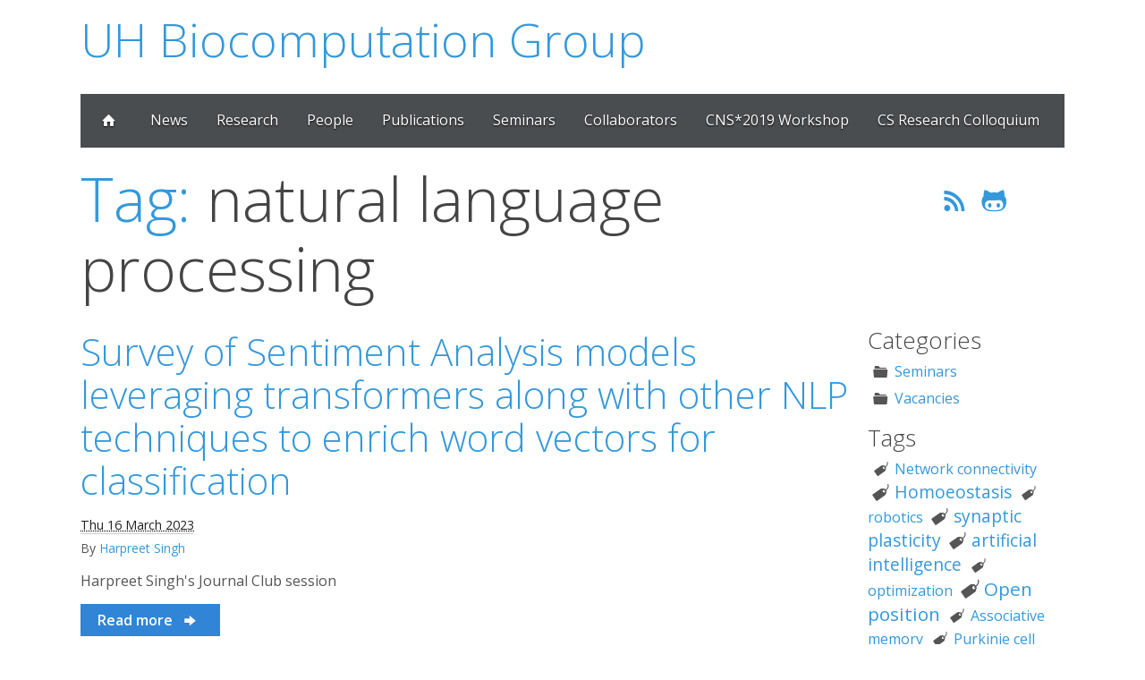

--- FILE ---
content_type: text/html; charset=UTF-8
request_url: http://biocomputation.herts.ac.uk/tag/natural-language-processing/
body_size: 13162
content:
<!DOCTYPE html>
<html lang="en">
<head>

        <title>UH Biocomputation Group - Articles tagged "natural language processing"</title>
        <meta charset="utf-8" />
        <!-- CSP -->
        <meta http-equiv="Content-Security-Policy" content="default-src 'none'; style-src 'self' 'unsafe-inline' fonts.googleapis.com; font-src 'self' fonts.gstatic.com; script-src 'self' 'unsafe-inline'; frame-src www.google.com; img-src 'self';">
        <!-- open graph stuff -->
        <meta name="og:image" property="og:image" content="http://biocomputation.herts.ac.uk/images/Purkinje_bw.png" />
        <meta name="og:type" content="website" />

        <link href="http://biocomputation.herts.ac.uk/feeds/all.atom.xml" type="application/atom+xml" rel="alternate" title="UH Biocomputation Group Full Atom Feed" />
        <link href="http://biocomputation.herts.ac.uk/feeds/tags/natural-language-processing.atom.xml" type="application/atom+xml" rel="alternate" title="UH Biocomputation Group Tags Atom Feed" />


        <!-- Mobile viewport optimized: j.mp/bplateviewport -->
        <meta name="viewport" content="width=device-width,initial-scale=1, maximum-scale=1">

        <link rel="stylesheet" type="text/css" href="http://biocomputation.herts.ac.uk/theme/gumby.css" />
        <link rel="stylesheet" type="text/css" href="http://biocomputation.herts.ac.uk/theme/style.css" />
        <link rel="stylesheet" type="text/css" href="http://biocomputation.herts.ac.uk/theme/pygment.css" />

        <script src="http://biocomputation.herts.ac.uk/theme/js/libs/modernizr-2.6.2.min.js"></script>





</head>

<body id="index" class="home">


    <div class="container">

        <div class="row">

          <header id="banner" class="body">
              <h1><a href="http://biocomputation.herts.ac.uk/">UH Biocomputation Group </a></h1><h3><a href="http://biocomputation.herts.ac.uk/"></a></h3>
          </header><!-- /#banner -->

            <div id="navigation" class="navbar row">
              <a href="#" gumby-trigger="#navigation &gt; ul" class="toggle"><i class="icon-menu"></i></a>

              <ul class="columns">
                <li><a href="http://biocomputation.herts.ac.uk/"><i class="icon-home"></i></a></li>
                <li><a href="http://biocomputation.herts.ac.uk/blog_index.html">News</a></li>

                <li><a href="/pages/02-research.html">Research</a></li>
                <li><a href="/pages/03-people.html">People</a></li>
                <li><a href="/pages/04-publications.html">Publications</a></li>
                <li><a href="/pages/05-seminars.html">Seminars</a></li>
                <li><a href="/pages/06-collaborators.html">Collaborators</a></li>
                <li><a href="/pages/2019-cns-workshop.html">CNS*2019 Workshop</a></li>
                <li><a href="https://cs-colloq.cs.herts.ac.uk/">CS Research Colloquium</a></li>
              </ul>
            </div>

<section id="content">
    <div class="row ">
        <div class="twelve columns">
            <h1><a href="http://biocomputation.herts.ac.uk/tags.html">Tag:</a> natural language processing</h1>
        </div>
        <h3>
            <div class="two columns column omega">
                <br />
                <a href="http://biocomputation.herts.ac.uk/feeds/tags/natural-language-processing.atom.xml" target="_blank"><i class="icon-rss"></i></a>
                <a href="https://github.com/UHBiocomputation" target="_blank"><i class="icon-github"></i></a>
            </div>
        </h3>
    </div>


   <div class="row">


        <div class="eleven columns">
                 <ol id="post-list">
                        <li><article class="hentry">
                                <header> <h2 class="entry-title"><a href="http://biocomputation.herts.ac.uk/2023/03/16/survey-of-sentiment-analysis-models-leveraging-transformers-along-with-other-nlp-techniques-to-enrich-word-vectors-for-classification.html" rel="bookmark" title="Permalink to Survey of Sentiment Analysis models leveraging transformers along with other NLP techniques to enrich word vectors for classification">Survey of Sentiment Analysis models leveraging transformers along with other NLP techniques to enrich word vectors for classification</a></h2> </header>
                                <footer class="post-info">
                                    <abbr class="published" title="2023-03-16T15:05:02+00:00"> Thu 16 March 2023 </abbr>
                                    <address class="vcard author">By 
                                    <a class="url fn" href="http://biocomputation.herts.ac.uk/author/harpreet-singh.html"> Harpreet Singh</a>
                                    </address>
                                </footer><!-- /.post-info -->
                                <div class="entry-content"> <p class="first last">Harpreet Singh's Journal Club session</p>
 </div><!-- /.entry-content -->

                                <div class="medium primary btn"><a href="http://biocomputation.herts.ac.uk/2023/03/16/survey-of-sentiment-analysis-models-leveraging-transformers-along-with-other-nlp-techniques-to-enrich-word-vectors-for-classification.html" rel="bookmark" title="Permalink to Survey of Sentiment Analysis models leveraging transformers along with other NLP techniques to enrich word vectors for classification">Read more <i class="icon-arrow-right"></i></a></div>



                                <div class="row tag-row">
                                        <span>Tagged as : </span>
                                            <a class="danger label" href="http://biocomputation.herts.ac.uk/tag/machine-learning/">machine learning</a>
                                            <a class="danger label" href="http://biocomputation.herts.ac.uk/tag/natural-language-processing/">natural language processing</a>
                                </div>



                        </article></li>
                </ol><!-- /#posts-list -->

        </div><!-- /.eleven.columns -->
        
<div class="three columns">

<!--
<h4>Pages</h4>

 <ul>
      <li><a href="/pages/02-research.html">Research</a></li>
      <li><a href="/pages/03-people.html">People</a></li>
      <li><a href="/pages/04-publications.html">Publications</a></li>
      <li><a href="/pages/05-seminars.html">Seminars</a></li>
      <li><a href="/pages/06-collaborators.html">Collaborators</a></li>
      <li><a href="/pages/2019-cns-workshop.html">CNS*2019 Workshop</a></li>
      <li><a href="https://cs-colloq.cs.herts.ac.uk/">CS Research Colloquium</a></li>
  </ul>
-->

<h4>Categories</h4>
<ul class="blank">
        <li><i class="icon-folder"></i><a href="http://biocomputation.herts.ac.uk/category/seminars/">Seminars</a></li>
        <li><i class="icon-folder"></i><a href="http://biocomputation.herts.ac.uk/category/vacancies/">Vacancies</a></li>
</ul>


<h4>Tags</h4>
	<p class="tagcloud">
        <span class="tag-5"><i class="icon-tag icon-large"></i><a href="http://biocomputation.herts.ac.uk/tag/network-connectivity/">Network connectivity</a></span>
        <span class="tag-3"><i class="icon-tag icon-large"></i><a href="http://biocomputation.herts.ac.uk/tag/homoeostasis/">Homoeostasis</a></span>
        <span class="tag-5"><i class="icon-tag icon-large"></i><a href="http://biocomputation.herts.ac.uk/tag/robotics/">robotics</a></span>
        <span class="tag-3"><i class="icon-tag icon-large"></i><a href="http://biocomputation.herts.ac.uk/tag/synaptic-plasticity/">synaptic plasticity</a></span>
        <span class="tag-3"><i class="icon-tag icon-large"></i><a href="http://biocomputation.herts.ac.uk/tag/artificial-intelligence/">artificial intelligence</a></span>
        <span class="tag-6"><i class="icon-tag icon-large"></i><a href="http://biocomputation.herts.ac.uk/tag/optimization/">optimization</a></span>
        <span class="tag-2"><i class="icon-tag icon-large"></i><a href="http://biocomputation.herts.ac.uk/tag/open-position/">Open position</a></span>
        <span class="tag-4"><i class="icon-tag icon-large"></i><a href="http://biocomputation.herts.ac.uk/tag/associative-memory/">Associative memory</a></span>
        <span class="tag-6"><i class="icon-tag icon-large"></i><a href="http://biocomputation.herts.ac.uk/tag/purkinje-cell/">Purkinje cell</a></span>
        <span class="tag-3"><i class="icon-tag icon-large"></i><a href="http://biocomputation.herts.ac.uk/tag/studentship/">Studentship</a></span>
        <span class="tag-1"><i class="icon-tag icon-large"></i><a href="http://biocomputation.herts.ac.uk/tag/computational-neuroscience/">computational neuroscience</a></span>
        <span class="tag-6"><i class="icon-tag icon-large"></i><a href="http://biocomputation.herts.ac.uk/tag/convolutional-neural-networks/">Convolutional Neural Networks</a></span>
        <span class="tag-5"><i class="icon-tag icon-large"></i><a href="http://biocomputation.herts.ac.uk/tag/covid-19/">COVID-19</a></span>
        <span class="tag-4"><i class="icon-tag icon-large"></i><a href="http://biocomputation.herts.ac.uk/tag/evolutionary-algorithms/">Evolutionary algorithms</a></span>
        <span class="tag-6"><i class="icon-tag icon-large"></i><a href="http://biocomputation.herts.ac.uk/tag/persistent-homology/">Persistent homology</a></span>
        <span class="tag-2"><i class="icon-tag icon-large"></i><a href="http://biocomputation.herts.ac.uk/tag/cerebellum/">cerebellum</a></span>
        <span class="tag-6"><i class="icon-tag icon-large"></i><a href="http://biocomputation.herts.ac.uk/tag/dendritic-computation/">Dendritic computation</a></span>
        <span class="tag-4"><i class="icon-tag icon-large"></i><a href="http://biocomputation.herts.ac.uk/tag/neuronal-morphology/">Neuronal Morphology</a></span>
        <span class="tag-6"><i class="icon-tag icon-large"></i><a href="http://biocomputation.herts.ac.uk/tag/computer-science/">Computer Science</a></span>
        <span class="tag-5"><i class="icon-tag icon-large"></i><a href="http://biocomputation.herts.ac.uk/tag/neuromorphic-hardware/">Neuromorphic hardware</a></span>
        <span class="tag-2"><i class="icon-tag icon-large"></i><a href="http://biocomputation.herts.ac.uk/tag/neuroscience/">neuroscience</a></span>
        <span class="tag-1"><i class="icon-tag icon-large"></i><a href="http://biocomputation.herts.ac.uk/tag/machine-learning/">machine learning</a></span>
        <span class="tag-6"><i class="icon-tag icon-large"></i><a href="http://biocomputation.herts.ac.uk/tag/pca/">PCA</a></span>
        <span class="tag-1"><i class="icon-tag icon-large"></i><a href="http://biocomputation.herts.ac.uk/tag/computational-modelling/">computational modelling</a></span>
        <span class="tag-3"><i class="icon-tag icon-large"></i><a href="http://biocomputation.herts.ac.uk/tag/deep-learning/">Deep learning</a></span>
        <span class="tag-2"><i class="icon-tag icon-large"></i><a href="http://biocomputation.herts.ac.uk/tag/olfaction/">olfaction</a></span>
        <span class="tag-6"><i class="icon-tag icon-large"></i><a href="http://biocomputation.herts.ac.uk/tag/neurons/">Neurons</a></span>
        <span class="tag-4"><i class="icon-tag icon-large"></i><a href="http://biocomputation.herts.ac.uk/tag/software-development/">Software development</a></span>
        <span class="tag-4"><i class="icon-tag icon-large"></i><a href="http://biocomputation.herts.ac.uk/tag/structural-plasticity/">Structural plasticity</a></span>
        <span class="tag-4"><i class="icon-tag icon-large"></i><a href="http://biocomputation.herts.ac.uk/tag/neural-networks/">neural networks</a></span>
</p>



</div> </div><!-- /.row -->

<p class="paginator">
    Page 1 / 1
</p>
</section><!-- /#content -->

       </div><!-- /.row -->
    </div><!-- /.container -->


       <div class="container.nopad bg">


        <footer id="credits" class="row">
          <div class="ten columns left-center">
                   <address id="about" class="vcard body">
                    <a href="http://biocomputation.herts.ac.uk/pages/00-disclaimer.html" />Disclaimer</a> | &copy; University of Hertfordshire Higher Education Corporation (2016)
                    <br />
                    Powered by <a href="http://getpelican.com/">Pelican</a>,
                    which is written in <a href="http://python.org">Python</a>.
                    Theme based on the <a target="_blank" href="http://gumbyframework.com">Gumby Framework</a>.
                    <br />
                    <br />
                    </address>
          </div>


          <div class="seven columns">
            <div class="row">

                <!--
                <div class="btn primary"><a href="http://biocomputation.herts.ac.uk/feeds" target="_blank"><i class="icon-rss"></i></a></div>






                -->
            </div>
          </div>
        </footer>

    </div>


  <script src="http://biocomputation.herts.ac.uk/theme/js/libs/jquery-1.9.1.min.js"></script>
  <script src="http://biocomputation.herts.ac.uk/theme/js/libs/gumby.min.js"></script>
  <script src="http://biocomputation.herts.ac.uk/theme/js/plugins.js"></script>
</body>
</html>

--- FILE ---
content_type: text/css
request_url: http://biocomputation.herts.ac.uk/theme/gumby.css
body_size: 145578
content:
@charset "UTF-8";
@import url(//fonts.googleapis.com/css?family=Open+Sans:400,300,600,700);
html, body, div, span, applet, object, iframe,
h1, h2, h3, h4, h5, h6, p, blockquote, pre,
a, abbr, acronym, address, big, cite, code,
del, dfn, em, img, ins, kbd, q, s, samp,
small, strike, strong, sub, sup, tt, var,
b, u, i, center,
dl, dt, dd, ol, ul, li,
fieldset, form, label, legend,
table, caption, tbody, tfoot, thead, tr, th, td,
article, aside, canvas, details, embed,
figure, figcaption, footer, header, hgroup,
menu, nav, output, ruby, section, summary,
time, mark, audio, video {
  margin: 0;
  padding: 0;
  border: 0;
  font: inherit;
  font-size: 100%;
  vertical-align: baseline;
}

html {
  line-height: 1;
}

ol, ul {
  list-style: none;
}

table {
  border-collapse: collapse;
  border-spacing: 0;
}

caption, th, td {
  text-align: left;
  font-weight: normal;
  vertical-align: middle;
}

q, blockquote {
  quotes: none;
}
q:before, q:after, blockquote:before, blockquote:after {
  content: "";
  content: none;
}

a img {
  border: none;
}

article, aside, details, figcaption, figure, footer, header, hgroup, menu, nav, section, summary {
  display: block;
}

* html {
  font-size: 100%;
}

html {
  font-size: 16px;
  line-height: 1.625em;
}

html * {
  -webkit-box-sizing: border-box;
  -moz-box-sizing: border-box;
  box-sizing: border-box;
}

body {
  background: white;
  font-family: "Open Sans";
  font-weight: 400;
  color: #555555;
  position: relative;
  -webkit-font-smoothing: antialiased;
  -webkit-backface-visibility: hidden;
}
@media only screen and (max-width: 767px) {
  body {
    -webkit-text-size-adjust: none;
    -ms-text-size-adjust: none;
    width: 100%;
    min-width: 0;
  }
}

html, body {
  height: 100%;
}

.ie9 {
  font-family: "Open Sans";
}
.ie9 * {
  font-family: "Open Sans";
}

.hide {
  display: none;
}

.hide.active, .show {
  display: block;
}

.fixed {
  position: fixed;
}
@media only screen and (max-width: 768px) {
  .fixed {
    position: relative !important;
  }
}

.center-text {
  text-align: center;
}


/* Fonts */
@font-face {
  font-family: "entypo";
  font-style: normal;
  font-weight: 400;
  src: url(fonts/icons/entypo.eot);
  src: url("fonts/icons/entypo.eot?#iefix") format("ie9-skip-eot"), url("fonts/icons/entypo.woff") format("woff"), url("fonts/icons/entypo.ttf") format("truetype");
}

h1, h2, h3, h4, h5, h6 {
  font-family: "Open Sans";
  font-weight: 300;
  color: #444444;
  text-rendering: optimizeLegibility;
  padding-top: 0.273em;
  line-height: 1.15538em;
  padding-bottom: 0.273em;
}
h1 a, h2 a, h3 a, h4 a, h5 a, h6 a {
  color: #d04526;
}

@media only screen and (max-width: 767px) {
  h1, h2, h3, h4, h5, h6 {
    word-wrap: break-word;
  }
}
h1 {
  font-size: 68px;
  font-size: 4.25rem;
}
h1.xlarge {
  font-size: 110px;
  font-size: 6.875rem;
}
h1.xxlarge {
  font-size: 126px;
  font-size: 7.875rem;
}
h1.absurd {
  font-size: 177px;
  font-size: 11.0625rem;
}

h2 {
  font-size: 42px;
  font-size: 2.625rem;
}

h3 {
  font-size: 30px;
  font-size: 1.875rem;
}

h4 {
  font-size: 26px;
  font-size: 1.625rem;
}

h5 {
  font-size: 18px;
  font-size: 1.125rem;
}

h6 {
  font-size: 16px;
  font-size: 1rem;
}

@media only screen and (max-width: 767px) {
  h1 {
    font-size: 42px;
    font-size: 2.625rem;
  }

  h2 {
    font-size: 36px;
    font-size: 2.25rem;
  }
}
.subhead {
  color: #777;
  font-weight: normal;
  margin-bottom: 20px;
}

/*=====================================================
 
  Links & Paragraph styles
  
  ======================================================*/
p {
  font-family: "Open Sans";
  font-weight: 400;
  font-size: 16px;
  font-size: 1rem;
  margin-bottom: 13px;
  line-height: 1.625em;
}
p.lead {
  font-size: 20px;
  font-size: 1.25rem;
  margin-bottom: 18px;
}
@media only screen and (max-width: 768px) {
  p {
    font-size: 17.6px;
    font-size: 1.1rem;
    line-height: 1.625em;
  }
}

a {
  color: #d04526;
  text-decoration: none;
  outline: 0;
  line-height: inherit;
}
a:hover {
  color: #c03d20;
}

/*=====================================================

  Lists
  
 ======================================================*/
ul, ol {
  margin-bottom: 0.273em;
}

ul {
  list-style: none outside;
}

ol {
  list-style: decimal;
  margin-left: 30px;
}

ul.square, ul.circle, ul.disc {
  margin-left: 25px;
}
ul.square {
  list-style: square outside;
}
ul.circle {
  list-style: circle outside;
}
ul.disc {
  list-style: disc outside;
}
ul ul {
  margin: 4px 0 5px 25px;
}

ol ol {
  margin: 4px 0 5px 30px;
}

li {
  padding-bottom: 0.273em;
}

ul.large li {
  line-height: 21px;
}

dl dt {
  font-weight: bold;
  font-size: 16px;
  font-size: 1rem;
}

@media only screen and (max-width: 768px) {
  ul, ol, dl, p {
    text-align: left;
  }
}
/* Mobile */
em {
  font-style: italic;
  line-height: inherit;
}

strong {
  font-weight: 700;
  line-height: inherit;
}

small {
  font-size: 56.4%;
  line-height: inherit;
}

h1 small, h2 small, h3 small, h4 small, h5 small {
  color: #777;
}

/*  Blockquotes  */
blockquote {
  line-height: 20px;
  color: #777;
  margin: 0 0 18px;
  padding: 9px 20px 0 19px;
  border-left: 5px solid #cccccc;
}
blockquote p {
  line-height: 20px;
  color: #777;
}
blockquote cite {
  display: block;
  font-size: 12px;
  font-size: 1.2rem;
  color: #555555;
}
blockquote cite:before {
  content: "\2014 \0020";
}
blockquote cite a {
  color: #555555;
}
blockquote cite a:visited {
  color: #555555;
}

hr {
  border: 1px solid #cccccc;
  clear: both;
  margin: 16px 0 18px;
  height: 0;
}

abbr, acronym {
  text-transform: uppercase;
  font-size: 90%;
  color: #222;
  border-bottom: 1px solid #cccccc;
  cursor: help;
}

abbr {
  text-transform: none;
}

/**
   * Print styles.
 *
 * Inlined to avoid required HTTP connection: www.phpied.com/delay-loading-your-print-css/
 * Credit to Paul Irish and HTML5 Boilerplate (html5boilerplate.com)
 */
@media print {
  * {
    background: transparent !important;
    color: black !important;
    text-shadow: none !important;
    filter: none !important;
    -ms-filter: none !important;
  }

  /* Black prints faster: sanbeiji.com/archives/953 */
  p a {
    color: #555555 !important;
    text-decoration: underline;
  }
  p a:visited {
    color: #555555 !important;
    text-decoration: underline;
  }
  p a[href]:after {
    content: " (" attr(href) ")";
  }

  abbr[title]:after {
    content: " (" attr(title) ")";
  }

  .ir a:after {
    content: "";
  }

  a[href^="javascript:"]:after, a[href^="#"]:after {
    content: "";
  }

  /* Don't show links for images, or javascript/internal links */
  pre, blockquote {
    border: 1px solid #999999;
    page-break-inside: avoid;
  }

  thead {
    display: table-header-group;
  }

  /* css-discuss.incutio.com/wiki/Printing_Tables */
  tr, img {
    page-break-inside: avoid;
  }

  @page {
    margin: 0.5cm;
}

  p, h2, h3 {
    orphans: 3;
    widows: 3;
  }

  h2, h3 {
    page-break-after: avoid;
  }
}
/*=================================================

  +++ LE GRID +++
  A Responsive Grid -- Gumby defaults to a standard 960 grid,
  but you can change it to whatever you'd like.

 ==================================================*/
/*.container {
  padding: 0px $gutter-in-px;
}*/
.row {
  width: 100%;
  max-width: 1100px;
  min-width: 320px;
  margin: 0 auto;
}
@media only screen and (max-width: 1120px) {
  .row {
    padding: 0 20px;
  }
}
.row .row {
  min-width: 0px;
}
@media only screen and (max-width: 1120px) {
  .row .row {
    padding: 0;
  }
}

/* To fix the grid into a different size, set max-width to your desired width */
.column, .columns {
  margin-left: 1.81818%;
  float: left;
  min-height: 1px;
  -webkit-box-sizing: border-box;
  -moz-box-sizing: border-box;
  box-sizing: border-box;
}

.column:first-child, .columns:first-child, .alpha {
  margin-left: 0px;
}

.column.omega, .columns.omega {
  float: right;
}

/* Column Classes */
.row .one.column, .row .one.columns, .sixteen.colgrid .row .one.columns {
  width: 5.45455%;
}
.row .two.columns {
  width: 12.72727%;
}
.row .three.columns {
  width: 20%;
}
.row .four.columns {
  width: 27.27273%;
}
.row .five.columns {
  width: 34.54545%;
}
.row .six.columns {
  width: 41.81818%;
}
.row .seven.columns {
  width: 49.09091%;
}
.row .eight.columns {
  width: 56.36364%;
}
.row .nine.columns {
  width: 63.63636%;
}
.row .ten.columns {
  width: 70.90909%;
}
.row .eleven.columns {
  width: 78.18182%;
}
.row .twelve.columns {
  width: 85.45455%;
}
.row .thirteen.columns {
  width: 92.72727%;
}
.row .fourteen.columns {
  width: 100%;
}

/* Push Classes */
.row .push_one {
  margin-left: 9.09091%;
}
.row .push_one:first-child {
  margin-left: 7.27273%;
}
.row .push_two {
  margin-left: 16.36364%;
}
.row .push_two:first-child {
  margin-left: 14.54545%;
}
.row .push_three {
  margin-left: 23.63636%;
}
.row .push_three:first-child {
  margin-left: 21.81818%;
}
.row .push_four {
  margin-left: 30.90909%;
}
.row .push_four:first-child {
  margin-left: 29.09091%;
}
.row .push_five {
  margin-left: 38.18182%;
}
.row .push_five:first-child {
  margin-left: 36.36364%;
}
.row .push_six {
  margin-left: 45.45455%;
}
.row .push_six:first-child {
  margin-left: 43.63636%;
}
.row .push_seven {
  margin-left: 52.72727%;
}
.row .push_seven:first-child {
  margin-left: 50.90909%;
}
.row .push_eight {
  margin-left: 60.0%;
}
.row .push_eight:first-child {
  margin-left: 58.18182%;
}
.row .push_nine {
  margin-left: 67.27273%;
}
.row .push_nine:first-child {
  margin-left: 65.45455%;
}
.row .push_ten {
  margin-left: 74.54545%;
}
.row .push_ten:first-child {
  margin-left: 72.72727%;
}
.row .push_eleven {
  margin-left: 81.81818%;
}
.row .push_eleven:first-child {
  margin-left: 80.0%;
}
.row .push_twelve {
  margin-left: 89.09091%;
}
.row .push_twelve:first-child {
  margin-left: 87.27273%;
}
.row .push_thirteen {
  margin-left: 96.36364%;
}
.row .push_thirteen:first-child {
  margin-left: 94.54545%;
}

/* Centered Classes */
.row .one.centered {
  margin-left: 47.27273%;
}
.row .two.centered {
  margin-left: 43.63636%;
}
.row .three.centered {
  margin-left: 40%;
}
.row .four.centered {
  margin-left: 36.36364%;
}
.row .five.centered {
  margin-left: 32.72727%;
}
.row .six.centered {
  margin-left: 29.09091%;
}
.row .seven.centered {
  margin-left: 25.45455%;
}
.row .eight.centered {
  margin-left: 21.81818%;
}
.row .nine.centered {
  margin-left: 18.18182%;
}
.row .ten.centered {
  margin-left: 14.54545%;
}
.row .eleven.centered {
  margin-left: 10.90909%;
}
.row .twelve.centered {
  margin-left: 7.27273%;
}
.row .thirteen.centered {
  margin-left: 3.63636%;
}

/* Hybrid Grid Columns */
.sixteen.colgrid .row .one.column, .sixteen.colgrid .row .one.columns {
  width: 4.54545%;
}
.sixteen.colgrid .row .two.columns {
  width: 10.90909%;
}
.sixteen.colgrid .row .three.columns {
  width: 17.27273%;
}
.sixteen.colgrid .row .four.columns {
  width: 23.63636%;
}
.sixteen.colgrid .row .five.columns {
  width: 30%;
}
.sixteen.colgrid .row .six.columns {
  width: 36.36364%;
}
.sixteen.colgrid .row .seven.columns {
  width: 42.72727%;
}
.sixteen.colgrid .row .eight.columns {
  width: 49.09091%;
}
.sixteen.colgrid .row .nine.columns {
  width: 55.45455%;
}
.sixteen.colgrid .row .ten.columns {
  width: 61.81818%;
}
.sixteen.colgrid .row .eleven.columns {
  width: 68.18182%;
}
.sixteen.colgrid .row .twelve.columns {
  width: 74.54545%;
}
.sixteen.colgrid .row .thirteen.columns {
  width: 80.90909%;
}
.sixteen.colgrid .row .fourteen.columns {
  width: 87.27273%;
}
.sixteen.colgrid .row .fifteen.columns {
  width: 93.63636%;
}
.sixteen.colgrid .row .sixteen.columns {
  width: 100%;
}

/* Hybrid Push Classes */
.sixteen.colgrid .row .push_one {
  margin-left: 8.18182%;
}
.sixteen.colgrid .row .push_one:first-child {
  margin-left: 6.36364%;
}
.sixteen.colgrid .row .push_two {
  margin-left: 14.54545%;
}
.sixteen.colgrid .row .push_two:first-child {
  margin-left: 12.72727%;
}
.sixteen.colgrid .row .push_three {
  margin-left: 20.90909%;
}
.sixteen.colgrid .row .push_three:first-child {
  margin-left: 19.09091%;
}
.sixteen.colgrid .row .push_four {
  margin-left: 27.27273%;
}
.sixteen.colgrid .row .push_four:first-child {
  margin-left: 25.45455%;
}
.sixteen.colgrid .row .push_five {
  margin-left: 33.63636%;
}
.sixteen.colgrid .row .push_five:first-child {
  margin-left: 31.81818%;
}
.sixteen.colgrid .row .push_six {
  margin-left: 40.0%;
}
.sixteen.colgrid .row .push_six:first-child {
  margin-left: 38.18182%;
}
.sixteen.colgrid .row .push_seven {
  margin-left: 46.36364%;
}
.sixteen.colgrid .row .push_seven:first-child {
  margin-left: 44.54545%;
}
.sixteen.colgrid .row .push_eight {
  margin-left: 52.72727%;
}
.sixteen.colgrid .row .push_eight:first-child {
  margin-left: 50.90909%;
}
.sixteen.colgrid .row .push_nine {
  margin-left: 59.09091%;
}
.sixteen.colgrid .row .push_nine:first-child {
  margin-left: 57.27273%;
}
.sixteen.colgrid .row .push_ten {
  margin-left: 65.45455%;
}
.sixteen.colgrid .row .push_ten:first-child {
  margin-left: 63.63636%;
}
.sixteen.colgrid .row .push_eleven {
  margin-left: 71.81818%;
}
.sixteen.colgrid .row .push_eleven:first-child {
  margin-left: 70.0%;
}
.sixteen.colgrid .row .push_twelve {
  margin-left: 78.18182%;
}
.sixteen.colgrid .row .push_twelve:first-child {
  margin-left: 76.36364%;
}
.sixteen.colgrid .row .push_thirteen {
  margin-left: 84.54545%;
}
.sixteen.colgrid .row .push_thirteen:first-child {
  margin-left: 82.72727%;
}
.sixteen.colgrid .row .push_fourteen {
  margin-left: 90.90909%;
}
.sixteen.colgrid .row .push_fourteen:first-child {
  margin-left: 89.09091%;
}
.sixteen.colgrid .row .push_fifteen {
  margin-left: 97.27273%;
}
.sixteen.colgrid .row .push_fifteen:first-child {
  margin-left: 95.45455%;
}

/* Hybrid Centered Classes */
.sixteen.colgrid .row .one.centered {
  margin-left: 47.72727%;
}
.sixteen.colgrid .row .two.centered {
  margin-left: 44.54545%;
}
.sixteen.colgrid .row .three.centered {
  margin-left: 41.36364%;
}
.sixteen.colgrid .row .four.centered {
  margin-left: 38.18182%;
}
.sixteen.colgrid .row .five.centered {
  margin-left: 35%;
}
.sixteen.colgrid .row .six.centered {
  margin-left: 31.81818%;
}
.sixteen.colgrid .row .seven.centered {
  margin-left: 28.63636%;
}
.sixteen.colgrid .row .eight.centered {
  margin-left: 25.45455%;
}
.sixteen.colgrid .row .nine.centered {
  margin-left: 22.27273%;
}
.sixteen.colgrid .row .ten.centered {
  margin-left: 19.09091%;
}
.sixteen.colgrid .row .eleven.centered {
  margin-left: 15.90909%;
}
.sixteen.colgrid .row .twelve.centered {
  margin-left: 12.72727%;
}
.sixteen.colgrid .row .thirteen.centered {
  margin-left: 9.54545%;
}
.sixteen.colgrid .row .fourteen.centered {
  margin-left: 6.36364%;
}
.sixteen.colgrid .row .fifteen.centered {
  margin-left: 3.18182%;
}

.pull_right {
  float: right;
}

.pull_left {
  float: left;
}

img, object, embed {
  max-width: 100%;
  height: auto;
}

img {
  -ms-interpolation-mode: bicubic;
}

#map_canvas img, .map_canvas img {
  max-width: none !important;
}

/* Tile Grid */
.tiles {
  display: block;
  overflow: hidden;
}
.tiles > li {
  display: block;
  height: auto;
  float: left;
  padding-bottom: 0;
}
.tiles.two_up {
  margin-left: -4%;
}
.tiles.two_up > li {
  margin-left: 4%;
  width: 46%;
}
.tiles.three_up, .tiles.four_up {
  margin-left: -2%;
}
.tiles.three_up > li {
  margin-left: 2%;
  width: 31.3%;
}
.tiles.four_up > li {
  margin-left: 2%;
  width: 23%;
}
.tiles.five_up {
  margin-left: -1.5%;
}
.tiles.five_up > li {
  margin-left: 1.5%;
  width: 18.5%;
}

/* Nicolas Gallagher's micro clearfix */
.clearfix {
  *zoom: 1;
}
.clearfix:before, .clearfix:after {
  content: "";
  display: table;
}
.clearfix:after {
  clear: both;
}

.row {
  *zoom: 1;
}
.row:before, .row:after {
  content: "";
  display: table;
}
.row:after {
  clear: both;
}

.valign {
  display: table;
  width: 100%;
}
.valign > div {
  display: table-cell;
  vertical-align: middle;
}
.valign â€‹
> article {
  display: table-cell;
  vertical-align: middle;
}

/* Mobile */
@media only screen and (max-width: 767px) {
  body {
    -webkit-text-size-adjust: none;
    -ms-text-size-adjust: none;
    width: 100%;
    min-width: 0;
  }

  .container {
    min-width: 0;
    margin-left: 0;
    margin-right: 0;
  }

  .row {
    width: 100%;
    min-width: 0;
    margin-left: 0;
    margin-right: 0;
  }
  .row .row .column, .row .row .columns {
    padding: 0;
  }
  .row .centered {
    margin: 0 !important;
  }

  .column, .columns {
    width: auto !important;
    float: none;
    margin-left: 0;
    margin-right: 0;
  }

  .column:last-child, .columns:last-child {
    margin-right: 0;
    float: none;
  }

  [class*="column"] + [class*="column"]:last-child {
    float: none;
  }
  [class*="column"]:before {
    display: table;
  }
  [class*="column"]:after {
    display: table;
    clear: both;
  }

  [class^="push_"],
  [class*="push_"] {
    margin-left: 0 !important;
  }
}
/*=====================================================

   Navigation (with dropdowns)

 ======================================================*/
.navbar {
  width: 100%;
  min-height: 60px;
  display: block;
  margin-bottom: 20px;
  background: #4a4d50;
}
@media only screen and (max-width: 767px) {
  .navbar {
    position: relative;
    border: none;
  }
  .navbar .column, .navbar .columns {
    min-height: 0;
  }
}
.navbar.fixed {
  top: 0;
  left: 0;
  z-index: 99999;
}
.navbar a.toggle {
  display: none;
}
@media only screen and (max-width: 767px) {
  .navbar a.toggle {
    top: 18%;
    right: 4%;
    width: 46px;
    position: absolute;
    text-align: center;
    display: inline-block;
    color: white;
    background: #4a4d50;
    height: 40px;
    line-height: 38px;
    -webkit-border-radius: 4px;
    -moz-border-radius: 4px;
    -ms-border-radius: 4px;
    -o-border-radius: 4px;
    border-radius: 4px;
    font-size: 30px;
    font-size: 1.875rem;
  }
  .navbar a.toggle:hover {
    background: #565a5d;
  }
  .navbar a.toggle:active, .navbar a.toggle.active {
    background: #3e4043;
  }
}
.navbar .logo {
  display: inline-block;
  margin: 0 1.81818% 0 0;
  padding: 0;
  height: 60px;
  line-height: 58px;
}
.navbar .logo a {
  display: block;
  padding: 0 0 0 16px;
  overflow: hidden;
  height: 60px;
  line-height: 58px;
}
@media only screen and (max-width: 767px) {
  .navbar .logo {
    float: left;
    display: inline;
  }
  .navbar .logo a {
    padding: 0;
  }
  .navbar .logo a img {
    width: auto;
    height: auto;
    max-width: 100%;
  }
}
.navbar ul {
  display: table;
  vertical-align: middle;
  margin: 0;
  float: none;
}
@media only screen and (max-width: 767px) {
  .navbar ul {
    position: absolute;
    display: block;
    width: 100% !important;
    height: 0;
    max-height: 0;
    top: 60px;
    left: 0;
    overflow: hidden;
    text-align: center;
    background: #3e4043;
  }
  .navbar ul.active {
    height: auto;
    max-height: 600px;
    z-index: 999999;
    -webkit-transition-duration: 0.5s;
    -moz-transition-duration: 0.5s;
    -o-transition-duration: 0.5s;
    transition-duration: 0.5s;
    -webkit-box-shadow: 0 2px 2px #252728;
    -moz-box-shadow: 0 2px 2px #252728;
    box-shadow: 0 2px 2px #252728;
  }
}
.navbar ul li {
  display: table-cell;
  text-align: center;
  padding-bottom: 0;
  margin: 0;
  height: 60px;
  line-height: 58px;
}
@media only screen and (max-width: 767px) {
  .navbar ul li {
    display: block;
    position: relative;
    min-height: 50px;
    max-height: 320px;
    height: auto;
    width: 100%;
    border-right: 0 !important;
    -webkit-box-shadow: none;
    box-shadow: none;
    -webkit-transition-duration: 0.5s;
    -moz-transition-duration: 0.5s;
    -o-transition-duration: 0.5s;
    transition-duration: 0.5s;
  }
}
.navbar ul li > a {
  display: block;
  padding: 0 16px;
  white-space: nowrap;
  color: white;
  text-shadow: 0 1px 2px #191a1b, 0 1px 0 #191a1b;
  height: 60px;
  line-height: 58px;
  font-size: 16px;
  font-size: 1rem;
}
.navbar ul li .btn {
  border-color: #000101 !important;
}
.navbar ul li.field {
  margin-bottom: 0 !important;
  margin-right: 0;
}
@media only screen and (max-width: 767px) {
  .navbar ul li.field {
    padding: 0 20px;
  }
}
.navbar ul li.field input.search {
  background: #191a1b;
  border: none;
  color: #f2f2f2;
}
.navbar ul li .dropdown {
  width: auto;
  min-width: 0px;
  max-width: 320px;
  height: 0;
  position: absolute;
  background: #fafafa;
  overflow: hidden;
  z-index: 999;
}
@media only screen and (max-width: 767px) {
  .navbar ul li .dropdown {
    width: 100%;
    max-width: 100%;
    position: relative;
    -webkit-box-shadow: none !important;
    -moz-box-shadow: none !important;
    box-shadow: none !important;
  }
  .navbar ul li.active .dropdown {
    border-bottom: 1px solid #313436;
  }
  .navbar ul li.active .dropdown ul {
    position: relative;
    top: 0;
    background: #36393b;
    min-height: 50px;
    max-height: 250px;
    height: auto;
    overflow: auto;
    -webkit-box-shadow: none !important;
    -moz-box-shadow: none !important;
    box-shadow: none !important;
  }
  .navbar ul li.active .dropdown ul li {
    min-height: 50px;
    border-bottom: #3e4043;
  }
  .navbar ul li.active .dropdown ul li a {
    color: white;
    border-bottom: 1px solid #313436;
  }
  .navbar ul li.active .dropdown ul li a:hover {
    color: #d04526;
  }
}
@media only screen and (min-width: 768px) and (max-width: 1099px) {
  .navbar > ul > li > .btn a {
    padding: 0 10px 0 10px !important;
  }
  .navbar ul > li .dropdown ul li.active .dropdown {
    left: -320px;
  }
}

/**** Navbar positioning for Microsoft's browser who deserves not to be mentioned ****/
.ie7 .navbar > ul {
  width: auto;
}

.ie7 .navbar, .ie7 .navbar > ul > li > a {
  display: block;
}

.ie7 .navbar .logo, .ie7 .navbar ul, .ie7 .navbar ul li {
  float: left;
  display: inline-block;
}

.ie7 .navbar .logo a {
  display: block;
  overflow: hidden;
}

.ie7 .navbar > ul > li .field {
  display: block;
  padding: 12px 18px 0;
  width: 80%;
}

.pretty.navbar {
  background-image: -webkit-gradient(linear, 50% 0%, 50% 100%, color-stop(0%, #7b8085), color-stop(100%, #313436));
  background-image: -webkit-linear-gradient(#7b8085, #313436);
  background-image: -moz-linear-gradient(#7b8085, #313436);
  background-image: -o-linear-gradient(#7b8085, #313436);
  background-image: linear-gradient(#7b8085, #313436);
  -webkit-box-shadow: inset 0 1px 1px #7b8085, 0 1px 2px rgba(0, 0, 0, 0.8) !important;
  /* Remove this line if you dont want a dropshadow on your navigation*/
  box-shadow: inset 0 1px 1px #7b8085, 0 1px 2px rgba(0, 0, 0, 0.8) !important;
  /* Remove this line if you dont want a dropshadow on your navigation*/
}
@media only screen and (max-width: 767px) {
  .pretty.navbar a.toggle {
    border: 1px solid #3e4043;
    background-image: -webkit-gradient(linear, 50% 0%, 50% 100%, color-stop(0%, #7b8085), color-stop(100%, #4a4d50));
    background-image: -webkit-linear-gradient(#7b8085, #4a4d50);
    background-image: -moz-linear-gradient(#7b8085, #4a4d50);
    background-image: -o-linear-gradient(#7b8085, #4a4d50);
    background-image: linear-gradient(#7b8085, #4a4d50);
    -webkit-box-shadow: inset 0 1px 2px #888d91, inset 0 -1px 1px #565a5d, inset 1px 0 1px #565a5d, inset -1px 0 1px #565a5d, 0 1px 1px #63676a;
    -moz-box-shadow: inset 0 1px 2px #888d91, inset 0 -1px 1px #565a5d, inset 1px 0 1px #565a5d, inset -1px 0 1px #565a5d, 0 1px 1px #63676a;
    box-shadow: inset 0 1px 2px #888d91, inset 0 -1px 1px #565a5d, inset 1px 0 1px #565a5d, inset -1px 0 1px #565a5d, 0 1px 1px #63676a;
  }
  .pretty.navbar a.toggle i {
    text-shadow: 0 1px 1px #191a1b;
  }
  .pretty.navbar a.toggle:hover {
    background-image: -webkit-gradient(linear, 50% 0%, 50% 100%, color-stop(0%, #888d91), color-stop(100%, #565a5d));
    background-image: -webkit-linear-gradient(#888d91, #565a5d);
    background-image: -moz-linear-gradient(#888d91, #565a5d);
    background-image: -o-linear-gradient(#888d91, #565a5d);
    background-image: linear-gradient(#888d91, #565a5d);
  }
  .pretty.navbar a.toggle:active, .pretty.navbar a.toggle.active {
    background-image: -webkit-gradient(linear, 50% 0%, 50% 100%, color-stop(0%, #3e4043), color-stop(100%, #4a4d50));
    background-image: -webkit-linear-gradient(#3e4043, #4a4d50);
    background-image: -moz-linear-gradient(#3e4043, #4a4d50);
    background-image: -o-linear-gradient(#3e4043, #4a4d50);
    background-image: linear-gradient(#3e4043, #4a4d50);
    -webkit-box-shadow: 0 1px 1px #63676a;
    -moz-box-shadow: 0 1px 1px #63676a;
    box-shadow: 0 1px 1px #63676a;
  }
}
.pretty.navbar.row {
  border-radius: 4px;
}
@media only screen and (max-width: 767px) {
  .pretty.navbar.row {
    -webkit-border-radius: 0;
    -moz-border-radius: 0;
    -ms-border-radius: 0;
    -o-border-radius: 0;
    border-radius: 0;
  }
}
.pretty.navbar ul li.field input.search {
  background-image: -webkit-gradient(linear, 50% 0%, 50% 100%, color-stop(0%, #191a1b), color-stop(100%, #4f5255));
  background-image: -webkit-linear-gradient(#191a1b, #4f5255);
  background-image: -moz-linear-gradient(#191a1b, #4f5255);
  background-image: -o-linear-gradient(#191a1b, #4f5255);
  background-image: linear-gradient(#191a1b, #4f5255);
  border: none;
  box-shadow: 0 1px 2px #888d91 !important;
  /* Remove this line if you dont want a dropshadow on your navigation*/
}
.pretty.navbar > ul > li:first-child, .pretty.navbar .pretty.navbar > ul > li:first-child a:hover {
  box-shadow: none;
}

.navbar li .dropdown ul {
  margin: 0;
  display: block;
}
.navbar li .dropdown ul > li {
  position: relative;
  display: block;
  width: 100%;
  float: left;
  text-align: left;
  height: auto;
  border-radius: none;
}
@media only screen and (min-width: 768px) and (max-width: 1099px) {
  .navbar li .dropdown ul > li {
    max-width: 320px;
    word-wrap: break-word;
  }
}
.navbar li .dropdown ul > li a {
  display: block;
  padding: 0 20px;
  color: #d04526;
  border-bottom: 1px solid #cccccc;
  text-shadow: none;
  height: 51px;
  line-height: 49px;
}
@media only screen and (max-width: 767px) {
  .navbar li .dropdown ul > li a {
    padding: 0 20px;
  }
}
.navbar li .dropdown ul > li .dropdown {
  display: none;
  background: white;
}
.navbar li .dropdown ul li:first-child a {
  border-radius: 0;
}

.no-touch .navbar ul li:hover > a {
  position: relative;
  background: #868d92;
  z-index: 1000;
}

.no-touch .navbar ul li:hover .dropdown,
.touch .navbar ul li.active .dropdown {
  min-height: 50px;
  max-height: 561px;
  overflow: visible;
  height: auto;
  width: 100%;
  padding: 0;
  border-top: 1px solid #3e4043;
  -webkit-box-shadow: 0px 3px 4px rgba(0, 0, 0, 0.3);
  box-shadow: 0px 3px 4px rgba(0, 0, 0, 0.3);
}

.no-touch .navbar ul li:hover .dropdown ul {
  position: relative;
  top: 0;
  min-height: 50px;
  max-height: 250px;
  height: auto;
  -webkit-box-shadow: none !important;
  -moz-box-shadow: none !important;
  box-shadow: none !important;
  -webkit-transition-duration: 0.5s;
  -moz-transition-duration: 0.5s;
  -o-transition-duration: 0.5s;
  transition-duration: 0.5s;
}
@media only screen and (max-width: 767px) {
  .no-touch .navbar ul li:hover .dropdown ul {
    overflow: auto;
    background: #36393b;
  }
  .no-touch .navbar ul li:hover .dropdown ul li {
    border-bottom: #3e4043;
  }
  .no-touch .navbar ul li:hover .dropdown ul li a {
    color: white;
    border-bottom: 1px solid #313436;
  }
  .no-touch .navbar ul li:hover .dropdown ul li a:hover {
    color: #d04526;
  }
}
.no-touch .navbar ul li:hover .dropdown ul li {
  min-height: 50px;
}

.no-touch .navbar li .dropdown ul > li:hover .dropdown,
.touch .navbar li .dropdown ul > li.active .dropdown {
  border-top: none;
  display: block;
  position: absolute;
  z-index: 9999;
  left: 100%;
  top: 0px;
  margin-top: 0;
}
@media only screen and (max-width: 767px) {
  .no-touch .navbar li .dropdown ul > li:hover .dropdown,
  .touch .navbar li .dropdown ul > li.active .dropdown {
    position: relative;
    left: 0;
  }
  .no-touch .navbar li .dropdown ul > li:hover .dropdown ul,
  .touch .navbar li .dropdown ul > li.active .dropdown ul {
    background: #252728 !important;
  }
}

.no-touch .navbar li .dropdown ul li a:hover {
  background: #f2f2f2;
}

.touch .navbar a:hover {
  color: white !important;
}

.subnav {
  display: block;
  width: auto;
  overflow: hidden;
  margin: 0 0 18px 0;
  padding-top: 4px;
}
.subnav li, .subnav dt, .subnav dd {
  float: left;
  display: inline;
  margin-left: 9px;
  margin-bottom: 4px;
}
.subnav li:first-child, .subnav dt:first-child, .subnav dd:first-child {
  margin-left: 0;
}
.subnav dt {
  color: #999;
  font-weight: normal;
}
.subnav li a, .subnav dd a {
  color: #05390a;
  font-size: 15px;
  text-decoration: none;
  -webkit-border-radius: 4px;
  -moz-border-radius: 4px;
  border-radius: 4px;
}
.subnav li.active a, .subnav dd.active a {
  background: #5dbb73;
  padding: 5px 9px;
  text-shadow: 0 1px 1px #77d58e;
}

/* Buttons */
.btn, .skiplink {
  display: inline-block;
  width: auto;
  background: #f2f2f2;
  -webkit-appearance: none;
  font-family: "Open Sans";
  font-weight: 600;
  padding: 0 !important;
  text-align: center;
}
.btn > a, .btn input, .btn button, .skiplink > a, .skiplink input, .skiplink button {
  display: block;
  padding: 0 18px;
  color: white;
  height: 100%;
}
.btn input, .btn button, .skiplink input, .skiplink button {
  background: none;
  border: none;
  width: 100%;
  font-size: 100%;
  cursor: pointer;
  font-weight: 400;
  -webkit-appearance: none;
  -moz-appearance: none;
  appearance: none;
}
.btn.xlarge, .skiplink.xlarge {
  font-size: 30px;
  font-size: 1.875rem;
  height: 66px;
  line-height: 64px;
}
.btn.xlarge a, .skiplink.xlarge a {
  position: relative;
  padding: 0 30px;
}
.btn.xlarge.icon-left a, .skiplink.xlarge.icon-left a {
  padding-left: 66px;
}
.btn.xlarge.icon-left a:before, .skiplink.xlarge.icon-left a:before {
  left: 20px;
}
.btn.xlarge.icon-right a, .skiplink.xlarge.icon-right a {
  padding-right: 66px;
}
.btn.xlarge.icon-right a:after, .skiplink.xlarge.icon-right a:after {
  right: 20px;
}
.btn.large, .skiplink.large {
  font-size: 26px;
  font-size: 1.625rem;
  height: 58px;
  line-height: 56px;
}
.btn.large a, .skiplink.large a {
  position: relative;
  padding: 0 26px;
}
.btn.large.icon-left a, .skiplink.large.icon-left a {
  padding-left: 58px;
}
.btn.large.icon-left a:before, .skiplink.large.icon-left a:before {
  left: 17.33333px;
}
.btn.large.icon-right a, .skiplink.large.icon-right a {
  padding-right: 58px;
}
.btn.large.icon-right a:after, .skiplink.large.icon-right a:after {
  right: 17.33333px;
}
.btn.medium, .skiplink.medium {
  font-size: 16px;
  font-size: 1rem;
  height: 36px;
  line-height: 34px;
}
.btn.medium a, .skiplink.medium a {
  position: relative;
  padding: 0 16px;
}
.btn.medium.icon-left a, .skiplink.medium.icon-left a {
  padding-left: 36px;
}
.btn.medium.icon-left a:before, .skiplink.medium.icon-left a:before {
  left: 10.66667px;
}
.btn.medium.icon-right a, .skiplink.medium.icon-right a {
  padding-right: 36px;
}
.btn.medium.icon-right a:after, .skiplink.medium.icon-right a:after {
  right: 10.66667px;
}
.btn.medium a, .skiplink.medium a {
  padding: 0 18px;
}
.btn.small, .skiplink.small {
  font-size: 10px;
  font-size: 0.625rem;
  height: 23px;
  line-height: 21px;
}
.btn.small a, .skiplink.small a {
  position: relative;
  padding: 0 10px;
}
.btn.small.icon-left a, .skiplink.small.icon-left a {
  padding-left: 23px;
}
.btn.small.icon-left a:before, .skiplink.small.icon-left a:before {
  left: 6.66667px;
}
.btn.small.icon-right a, .skiplink.small.icon-right a {
  padding-right: 23px;
}
.btn.small.icon-right a:after, .skiplink.small.icon-right a:after {
  right: 6.66667px;
}
.btn.small a, .skiplink.small a {
  padding: 0 10px;
}
.btn.oval, .skiplink.oval {
  -webkit-border-radius: 1000px;
  -moz-border-radius: 1000px;
  -ms-border-radius: 1000px;
  -o-border-radius: 1000px;
  border-radius: 1000px;
}
.btn.pill-left, .skiplink.pill-left {
  -webkit-border-radius: 500px 0 0 500px;
  -moz-border-radius: 500px 0 0 500px;
  -ms-border-radius: 500px 0 0 500px;
  -o-border-radius: 500px 0 0 500px;
  border-radius: 500px 0 0 500px;
}
.btn.pill-right, .skiplink.pill-right {
  -webkit-border-radius: 0 500px 500px 0;
  -moz-border-radius: 0 500px 500px 0;
  -ms-border-radius: 0 500px 500px 0;
  -o-border-radius: 0 500px 500px 0;
  border-radius: 0 500px 500px 0;
}
.btn.primary, .skiplink.primary {
  background: #3085d6;
  border: 1px solid #3085d6;
}
.btn.primary:hover, .skiplink.primary:hover {
  background: #5b9ede;
}
.btn.primary:active, .skiplink.primary:active {
  background: #236bb0;
}
.btn.secondary, .skiplink.secondary {
  background: #42a35a;
  border: 1px solid #42a35a;
}
.btn.secondary:hover, .skiplink.secondary:hover {
  background: #5bbd73;
}
.btn.secondary:active, .skiplink.secondary:active {
  background: #337f46;
}
.btn.default, .skiplink.default {
  background: #f2f2f2;
  border: 1px solid #f2f2f2;
  color: #555555;
  border: 1px solid #f2f2f2;
}
.btn.default:hover, .skiplink.default:hover {
  background: white;
}
.btn.default:active, .skiplink.default:active {
  background: #d8d8d8;
}
.btn.default:hover, .skiplink.default:hover {
  border: 1px solid #e5e5e5;
}
.btn.default a, .btn.default input, .btn.default button, .skiplink.default a, .skiplink.default input, .skiplink.default button {
  color: #555555;
}
.btn.info, .skiplink.info {
  background: #4a4d50;
  border: 1px solid #4a4d50;
}
.btn.info:hover, .skiplink.info:hover {
  background: #63676a;
}
.btn.info:active, .skiplink.info:active {
  background: #313436;
}
.btn.danger, .skiplink.danger {
  background: #ca3838;
  border: 1px solid #ca3838;
}
.btn.danger:hover, .skiplink.danger:hover {
  background: #d56060;
}
.btn.danger:active, .skiplink.danger:active {
  background: #a32c2c;
}
.btn.warning, .skiplink.warning {
  background: #f6b83f;
  border: 1px solid #f6b83f;
  color: #644405;
}
.btn.warning:hover, .skiplink.warning:hover {
  background: #f8ca70;
}
.btn.warning:active, .skiplink.warning:active {
  background: #f4a60e;
}
.btn.warning a, .btn.warning input, .btn.warning button, .skiplink.warning a, .skiplink.warning input, .skiplink.warning button {
  color: #644405;
}
.btn.success, .skiplink.success {
  background: #58c026;
  border: 1px solid #58c026;
}
.btn.success:hover, .skiplink.success:hover {
  background: #72d940;
}
.btn.success:active, .skiplink.success:active {
  background: #44951e;
}
.btn.twitter, .skiplink.twitter {
  background: #00aced;
  border: 1px solid #00aced;
}
.btn.twitter:hover, .skiplink.twitter:hover {
  background: #21c2ff;
}
.btn.twitter:active, .skiplink.twitter:active {
  background: #0087ba;
}
.btn.facebook, .skiplink.facebook {
  background: #3b5998;
  border: 1px solid #3b5998;
}
.btn.facebook:hover, .skiplink.facebook:hover {
  background: #4c70ba;
}
.btn.facebook:active, .skiplink.facebook:active {
  background: #2d4373;
}
.btn.metro, .metro .btn, .metro .skiplink, .btn.metro:hover, .metro .btn:hover, .metro .skiplink:hover, .skiplink.metro:hover, .btn.metro:active, .metro .btn:active, .metro .skiplink:active, .skiplink.metro:active, .skiplink.metro {
  -webkit-border-radius: 0;
  -moz-border-radius: 0;
  -ms-border-radius: 0;
  -o-border-radius: 0;
  border-radius: 0;
}
.btn.metro.rounded, .metro .rounded.btn, .metro .rounded.skiplink, .metro .rounded.btn:hover, .metro .rounded.skiplink:hover, .rounded.skiplink.metro:hover, .metro .rounded.btn:active, .metro .rounded.skiplink:active, .rounded.skiplink.metro:active, .skiplink.metro.rounded {
  -webkit-border-radius: 4px;
  -moz-border-radius: 4px;
  -ms-border-radius: 4px;
  -o-border-radius: 4px;
  border-radius: 4px;
}
.btn.pretty, .pretty .btn, .pretty .skiplink, .btn.pretty:hover, .pretty .btn:hover, .pretty .skiplink:hover, .skiplink.pretty:hover, .btn.pretty:active, .pretty .btn:active, .pretty .skiplink:active, .skiplink.pretty:active, .skiplink.pretty {
  -webkit-border-radius: 4px;
  -moz-border-radius: 4px;
  -ms-border-radius: 4px;
  -o-border-radius: 4px;
  border-radius: 4px;
}
.btn.pretty.squared, .pretty .squared.btn, .pretty .squared.skiplink, .pretty .squared.btn:hover, .pretty .squared.skiplink:hover, .squared.skiplink.pretty:hover, .pretty .squared.btn:active, .pretty .squared.skiplink:active, .squared.skiplink.pretty:active, .skiplink.pretty.squared {
  -webkit-border-radius: 0;
  -moz-border-radius: 0;
  -ms-border-radius: 0;
  -o-border-radius: 0;
  border-radius: 0;
}
.btn.pretty.primary, .pretty .primary.btn, .pretty .primary.skiplink, .pretty .primary.btn:hover, .pretty .primary.skiplink:hover, .primary.skiplink.pretty:hover, .pretty .primary.btn:active, .pretty .primary.skiplink:active, .primary.skiplink.pretty:active, .skiplink.pretty.primary {
  background-image: -webkit-gradient(linear, 50% 0%, 50% 100%, color-stop(0%, #85b7e7), color-stop(100%, #2a85dc));
  background-image: -webkit-linear-gradient(#85b7e7, #2a85dc);
  background-image: -moz-linear-gradient(#85b7e7, #2a85dc);
  background-image: -o-linear-gradient(#85b7e7, #2a85dc);
  background-image: linear-gradient(#85b7e7, #2a85dc);
  box-shadow: inset 0 0 3px #f0f6fc;
  border: 1px solid #1f5e9b;
}
.pretty .primary.btn:hover, .pretty .primary.skiplink:hover, .primary.btn.pretty:hover, .primary.skiplink.pretty:hover, .pretty .primary.btn:hover:active, .pretty .primary.skiplink:hover:active, .skiplink.pretty.primary:hover {
  background-image: -webkit-gradient(linear, 50% 0%, 50% 100%, color-stop(0%, #a2d4fc), color-stop(100%, #54b2fe));
  background-image: -webkit-linear-gradient(#a2d4fc, #54b2fe);
  background-image: -moz-linear-gradient(#a2d4fc, #54b2fe);
  background-image: -o-linear-gradient(#a2d4fc, #54b2fe);
  background-image: linear-gradient(#a2d4fc, #54b2fe);
  box-shadow: inset 0 0 3px white;
  border: 1px solid #0e90f8;
}
.pretty .primary.btn:active, .pretty .primary.skiplink:active, .pretty .primary.btn:active:hover, .pretty .primary.skiplink:active:hover, .primary.btn.pretty:active, .primary.skiplink.pretty:active, .skiplink.pretty.primary:active {
  background-image: -webkit-gradient(linear, 50% 0%, 50% 100%, color-stop(0%, #2a85dc), color-stop(100%, #85b7e7));
  background-image: -webkit-linear-gradient(#2a85dc, #85b7e7);
  background-image: -moz-linear-gradient(#2a85dc, #85b7e7);
  background-image: -o-linear-gradient(#2a85dc, #85b7e7);
  background-image: linear-gradient(#2a85dc, #85b7e7);
  box-shadow: inset 0 0 3px white;
}
.btn.pretty.primary a, .pretty .primary.btn a, .pretty .primary.skiplink a, .pretty .primary.btn:hover a, .pretty .primary.skiplink:hover a, .primary.skiplink.pretty:hover a, .pretty .primary.btn:active a, .pretty .primary.skiplink:active a, .primary.skiplink.pretty:active a, .btn.pretty.primary input, .pretty .primary.btn input, .pretty .primary.skiplink input, .pretty .primary.btn:hover input, .pretty .primary.skiplink:hover input, .primary.skiplink.pretty:hover input, .pretty .primary.btn:active input, .pretty .primary.skiplink:active input, .primary.skiplink.pretty:active input, .btn.pretty.primary button, .pretty .primary.btn button, .pretty .primary.skiplink button, .pretty .primary.btn:hover button, .pretty .primary.skiplink:hover button, .primary.skiplink.pretty:hover button, .pretty .primary.btn:active button, .pretty .primary.skiplink:active button, .primary.skiplink.pretty:active button, .skiplink.pretty.primary a, .skiplink.pretty.primary input, .skiplink.pretty.primary button {
  text-shadow: 0 1px 1px #1a5186;
}
.btn.pretty.secondary, .pretty .secondary.btn, .pretty .secondary.skiplink, .pretty .secondary.btn:hover, .pretty .secondary.skiplink:hover, .secondary.skiplink.pretty:hover, .pretty .secondary.btn:active, .pretty .secondary.skiplink:active, .secondary.skiplink.pretty:active, .skiplink.pretty.secondary {
  background-image: -webkit-gradient(linear, 50% 0%, 50% 100%, color-stop(0%, #80cb92), color-stop(100%, #3ca957));
  background-image: -webkit-linear-gradient(#80cb92, #3ca957);
  background-image: -moz-linear-gradient(#80cb92, #3ca957);
  background-image: -o-linear-gradient(#80cb92, #3ca957);
  background-image: linear-gradient(#80cb92, #3ca957);
  box-shadow: inset 0 0 3px #daf0e0;
  border: 1px solid #2c6d3c;
}
.pretty .secondary.btn:hover, .pretty .secondary.skiplink:hover, .secondary.btn.pretty:hover, .secondary.skiplink.pretty:hover, .pretty .secondary.btn:hover:active, .pretty .secondary.skiplink:hover:active, .skiplink.pretty.secondary:hover {
  background-image: -webkit-gradient(linear, 50% 0%, 50% 100%, color-stop(0%, #a1d3ad), color-stop(100%, #68c07d));
  background-image: -webkit-linear-gradient(#a1d3ad, #68c07d);
  background-image: -moz-linear-gradient(#a1d3ad, #68c07d);
  background-image: -o-linear-gradient(#a1d3ad, #68c07d);
  background-image: linear-gradient(#a1d3ad, #68c07d);
  box-shadow: inset 0 0 3px #f8fcf9;
  border: 1px solid #469659;
}
.pretty .secondary.btn:active, .pretty .secondary.skiplink:active, .pretty .secondary.btn:active:hover, .pretty .secondary.skiplink:active:hover, .secondary.btn.pretty:active, .secondary.skiplink.pretty:active, .skiplink.pretty.secondary:active {
  background-image: -webkit-gradient(linear, 50% 0%, 50% 100%, color-stop(0%, #3ca957), color-stop(100%, #80cb92));
  background-image: -webkit-linear-gradient(#3ca957, #80cb92);
  background-image: -moz-linear-gradient(#3ca957, #80cb92);
  background-image: -o-linear-gradient(#3ca957, #80cb92);
  background-image: linear-gradient(#3ca957, #80cb92);
  box-shadow: inset 0 0 3px #ecf8ef;
}
.btn.pretty.secondary a, .pretty .secondary.btn a, .pretty .secondary.skiplink a, .pretty .secondary.btn:hover a, .pretty .secondary.skiplink:hover a, .secondary.skiplink.pretty:hover a, .pretty .secondary.btn:active a, .pretty .secondary.skiplink:active a, .secondary.skiplink.pretty:active a, .btn.pretty.secondary input, .pretty .secondary.btn input, .pretty .secondary.skiplink input, .pretty .secondary.btn:hover input, .pretty .secondary.skiplink:hover input, .secondary.skiplink.pretty:hover input, .pretty .secondary.btn:active input, .pretty .secondary.skiplink:active input, .secondary.skiplink.pretty:active input, .btn.pretty.secondary button, .pretty .secondary.btn button, .pretty .secondary.skiplink button, .pretty .secondary.btn:hover button, .pretty .secondary.skiplink:hover button, .secondary.skiplink.pretty:hover button, .pretty .secondary.btn:active button, .pretty .secondary.skiplink:active button, .secondary.skiplink.pretty:active button, .skiplink.pretty.secondary a, .skiplink.pretty.secondary input, .skiplink.pretty.secondary button {
  text-shadow: 0 1px 1px #255a32;
}
.btn.pretty.default, .pretty .default.btn, .pretty .default.skiplink, .pretty .default.btn:hover, .pretty .default.skiplink:hover, .default.skiplink.pretty:hover, .pretty .default.btn:active, .pretty .default.skiplink:active, .default.skiplink.pretty:active, .skiplink.pretty.default {
  background-image: -webkit-gradient(linear, 50% 0%, 50% 100%, color-stop(0%, #ffffff), color-stop(100%, #f3f1f1));
  background-image: -webkit-linear-gradient(#ffffff, #f3f1f1);
  background-image: -moz-linear-gradient(#ffffff, #f3f1f1);
  background-image: -o-linear-gradient(#ffffff, #f3f1f1);
  background-image: linear-gradient(#ffffff, #f3f1f1);
  box-shadow: inset 0 0 3px white;
  border: 1px solid #cccccc;
}
.pretty .default.btn:hover, .pretty .default.skiplink:hover, .default.btn.pretty:hover, .default.skiplink.pretty:hover, .pretty .default.btn:hover:active, .pretty .default.skiplink:hover:active, .skiplink.pretty.default:hover {
  background-image: -webkit-gradient(linear, 50% 0%, 50% 100%, color-stop(0%, #ffffff), color-stop(100%, #ffffff));
  background-image: -webkit-linear-gradient(#ffffff, #ffffff);
  background-image: -moz-linear-gradient(#ffffff, #ffffff);
  background-image: -o-linear-gradient(#ffffff, #ffffff);
  background-image: linear-gradient(#ffffff, #ffffff);
  box-shadow: inset 0 0 3px white;
  border: 1px solid #d9d9d9;
}
.pretty .default.btn:active, .pretty .default.skiplink:active, .pretty .default.btn:active:hover, .pretty .default.skiplink:active:hover, .default.btn.pretty:active, .default.skiplink.pretty:active, .skiplink.pretty.default:active {
  background-image: -webkit-gradient(linear, 50% 0%, 50% 100%, color-stop(0%, #f3f1f1), color-stop(100%, #ffffff));
  background-image: -webkit-linear-gradient(#f3f1f1, #ffffff);
  background-image: -moz-linear-gradient(#f3f1f1, #ffffff);
  background-image: -o-linear-gradient(#f3f1f1, #ffffff);
  background-image: linear-gradient(#f3f1f1, #ffffff);
  box-shadow: inset 0 0 3px white;
}
.btn.pretty.default a, .pretty .default.btn a, .pretty .default.skiplink a, .pretty .default.btn:hover a, .pretty .default.skiplink:hover a, .default.skiplink.pretty:hover a, .pretty .default.btn:active a, .pretty .default.skiplink:active a, .default.skiplink.pretty:active a, .btn.pretty.default input, .pretty .default.btn input, .pretty .default.skiplink input, .pretty .default.btn:hover input, .pretty .default.skiplink:hover input, .default.skiplink.pretty:hover input, .pretty .default.btn:active input, .pretty .default.skiplink:active input, .default.skiplink.pretty:active input, .btn.pretty.default button, .pretty .default.btn button, .pretty .default.skiplink button, .pretty .default.btn:hover button, .pretty .default.skiplink:hover button, .default.skiplink.pretty:hover button, .pretty .default.btn:active button, .pretty .default.skiplink:active button, .default.skiplink.pretty:active button, .skiplink.pretty.default a, .skiplink.pretty.default input, .skiplink.pretty.default button {
  text-shadow: 0 1px 1px white;
}
.btn.pretty.info, .pretty .info.btn, .pretty .info.skiplink, .pretty .info.btn:hover, .pretty .info.skiplink:hover, .info.skiplink.pretty:hover, .pretty .info.btn:active, .pretty .info.skiplink:active, .info.skiplink.pretty:active, .skiplink.pretty.info {
  background-image: -webkit-gradient(linear, 50% 0%, 50% 100%, color-stop(0%, #7b8085), color-stop(100%, #464d54));
  background-image: -webkit-linear-gradient(#7b8085, #464d54);
  background-image: -moz-linear-gradient(#7b8085, #464d54);
  background-image: -o-linear-gradient(#7b8085, #464d54);
  background-image: linear-gradient(#7b8085, #464d54);
  box-shadow: inset 0 0 3px #bdc0c2;
  border: 1px solid #252728;
}
.pretty .info.btn:hover, .pretty .info.skiplink:hover, .info.btn.pretty:hover, .info.skiplink.pretty:hover, .pretty .info.btn:hover:active, .pretty .info.skiplink:hover:active, .skiplink.pretty.info:hover {
  background-image: -webkit-gradient(linear, 50% 0%, 50% 100%, color-stop(0%, #aeb3b6), color-stop(100%, #808e98));
  background-image: -webkit-linear-gradient(#aeb3b6, #808e98);
  background-image: -moz-linear-gradient(#aeb3b6, #808e98);
  background-image: -o-linear-gradient(#aeb3b6, #808e98);
  background-image: linear-gradient(#aeb3b6, #808e98);
  box-shadow: inset 0 0 3px #f1f2f3;
  border: 1px solid #60676b;
}
.pretty .info.btn:active, .pretty .info.skiplink:active, .pretty .info.btn:active:hover, .pretty .info.skiplink:active:hover, .info.btn.pretty:active, .info.skiplink.pretty:active, .skiplink.pretty.info:active {
  background-image: -webkit-gradient(linear, 50% 0%, 50% 100%, color-stop(0%, #464d54), color-stop(100%, #7b8085));
  background-image: -webkit-linear-gradient(#464d54, #7b8085);
  background-image: -moz-linear-gradient(#464d54, #7b8085);
  background-image: -o-linear-gradient(#464d54, #7b8085);
  background-image: linear-gradient(#464d54, #7b8085);
  box-shadow: inset 0 0 3px #cbcdce;
}
.btn.pretty.info a, .pretty .info.btn a, .pretty .info.skiplink a, .pretty .info.btn:hover a, .pretty .info.skiplink:hover a, .info.skiplink.pretty:hover a, .pretty .info.btn:active a, .pretty .info.skiplink:active a, .info.skiplink.pretty:active a, .btn.pretty.info input, .pretty .info.btn input, .pretty .info.skiplink input, .pretty .info.btn:hover input, .pretty .info.skiplink:hover input, .info.skiplink.pretty:hover input, .pretty .info.btn:active input, .pretty .info.skiplink:active input, .info.skiplink.pretty:active input, .btn.pretty.info button, .pretty .info.btn button, .pretty .info.skiplink button, .pretty .info.btn:hover button, .pretty .info.skiplink:hover button, .info.skiplink.pretty:hover button, .pretty .info.btn:active button, .pretty .info.skiplink:active button, .info.skiplink.pretty:active button, .skiplink.pretty.info a, .skiplink.pretty.info input, .skiplink.pretty.info button {
  text-shadow: 0 1px 1px #191a1b;
}
.btn.pretty.danger, .pretty .danger.btn, .pretty .danger.skiplink, .pretty .danger.btn:hover, .pretty .danger.skiplink:hover, .danger.skiplink.pretty:hover, .pretty .danger.btn:active, .pretty .danger.skiplink:active, .danger.skiplink.pretty:active, .skiplink.pretty.danger {
  background-image: -webkit-gradient(linear, 50% 0%, 50% 100%, color-stop(0%, #df8989), color-stop(100%, #d03232));
  background-image: -webkit-linear-gradient(#df8989, #d03232);
  background-image: -moz-linear-gradient(#df8989, #d03232);
  background-image: -o-linear-gradient(#df8989, #d03232);
  background-image: linear-gradient(#df8989, #d03232);
  box-shadow: inset 0 0 3px #faeded;
  border: 1px solid #8f2626;
}
.pretty .danger.btn:hover, .pretty .danger.skiplink:hover, .danger.btn.pretty:hover, .danger.skiplink.pretty:hover, .pretty .danger.btn:hover:active, .pretty .danger.skiplink:hover:active, .skiplink.pretty.danger:hover {
  background-image: -webkit-gradient(linear, 50% 0%, 50% 100%, color-stop(0%, #f79696), color-stop(100%, #f64a4a));
  background-image: -webkit-linear-gradient(#f79696, #f64a4a);
  background-image: -moz-linear-gradient(#f79696, #f64a4a);
  background-image: -o-linear-gradient(#f79696, #f64a4a);
  background-image: linear-gradient(#f79696, #f64a4a);
  box-shadow: inset 0 0 3px white;
  border: 1px solid #e21212;
}
.pretty .danger.btn:active, .pretty .danger.skiplink:active, .pretty .danger.btn:active:hover, .pretty .danger.skiplink:active:hover, .danger.btn.pretty:active, .danger.skiplink.pretty:active, .skiplink.pretty.danger:active {
  background-image: -webkit-gradient(linear, 50% 0%, 50% 100%, color-stop(0%, #d03232), color-stop(100%, #df8989));
  background-image: -webkit-linear-gradient(#d03232, #df8989);
  background-image: -moz-linear-gradient(#d03232, #df8989);
  background-image: -o-linear-gradient(#d03232, #df8989);
  background-image: linear-gradient(#d03232, #df8989);
  box-shadow: inset 0 0 3px white;
}
.btn.pretty.danger a, .pretty .danger.btn a, .pretty .danger.skiplink a, .pretty .danger.btn:hover a, .pretty .danger.skiplink:hover a, .danger.skiplink.pretty:hover a, .pretty .danger.btn:active a, .pretty .danger.skiplink:active a, .danger.skiplink.pretty:active a, .btn.pretty.danger input, .pretty .danger.btn input, .pretty .danger.skiplink input, .pretty .danger.btn:hover input, .pretty .danger.skiplink:hover input, .danger.skiplink.pretty:hover input, .pretty .danger.btn:active input, .pretty .danger.skiplink:active input, .danger.skiplink.pretty:active input, .btn.pretty.danger button, .pretty .danger.btn button, .pretty .danger.skiplink button, .pretty .danger.btn:hover button, .pretty .danger.skiplink:hover button, .danger.skiplink.pretty:hover button, .pretty .danger.btn:active button, .pretty .danger.skiplink:active button, .danger.skiplink.pretty:active button, .skiplink.pretty.danger a, .skiplink.pretty.danger input, .skiplink.pretty.danger button {
  text-shadow: 0 1px 1px #7b2121;
}
.btn.pretty.warning, .pretty .warning.btn, .pretty .warning.skiplink, .pretty .warning.btn:hover, .pretty .warning.skiplink:hover, .warning.skiplink.pretty:hover, .pretty .warning.btn:active, .pretty .warning.skiplink:active, .warning.skiplink.pretty:active, .skiplink.pretty.warning {
  background-image: -webkit-gradient(linear, 50% 0%, 50% 100%, color-stop(0%, #fbdca0), color-stop(100%, #fbba3a));
  background-image: -webkit-linear-gradient(#fbdca0, #fbba3a);
  background-image: -moz-linear-gradient(#fbdca0, #fbba3a);
  background-image: -o-linear-gradient(#fbdca0, #fbba3a);
  background-image: linear-gradient(#fbdca0, #fbba3a);
  box-shadow: inset 0 0 3px white;
  border: 1px solid #de960a;
  color: #644405;
}
.pretty .warning.btn:hover, .pretty .warning.skiplink:hover, .warning.btn.pretty:hover, .warning.skiplink.pretty:hover, .pretty .warning.btn:hover:active, .pretty .warning.skiplink:hover:active, .skiplink.pretty.warning:hover {
  background-image: -webkit-gradient(linear, 50% 0%, 50% 100%, color-stop(0%, #feecca), color-stop(100%, #ffd37d));
  background-image: -webkit-linear-gradient(#feecca, #ffd37d);
  background-image: -moz-linear-gradient(#feecca, #ffd37d);
  background-image: -o-linear-gradient(#feecca, #ffd37d);
  background-image: linear-gradient(#feecca, #ffd37d);
  box-shadow: inset 0 0 3px white;
  border: 1px solid #fcb834;
}
.pretty .warning.btn:active, .pretty .warning.skiplink:active, .pretty .warning.btn:active:hover, .pretty .warning.skiplink:active:hover, .warning.btn.pretty:active, .warning.skiplink.pretty:active, .skiplink.pretty.warning:active {
  background-image: -webkit-gradient(linear, 50% 0%, 50% 100%, color-stop(0%, #fbba3a), color-stop(100%, #fbdca0));
  background-image: -webkit-linear-gradient(#fbba3a, #fbdca0);
  background-image: -moz-linear-gradient(#fbba3a, #fbdca0);
  background-image: -o-linear-gradient(#fbba3a, #fbdca0);
  background-image: linear-gradient(#fbba3a, #fbdca0);
  box-shadow: inset 0 0 3px white;
}
.btn.pretty.warning a, .pretty .warning.btn a, .pretty .warning.skiplink a, .pretty .warning.btn:hover a, .pretty .warning.skiplink:hover a, .warning.skiplink.pretty:hover a, .pretty .warning.btn:active a, .pretty .warning.skiplink:active a, .warning.skiplink.pretty:active a, .btn.pretty.warning input, .pretty .warning.btn input, .pretty .warning.skiplink input, .pretty .warning.btn:hover input, .pretty .warning.skiplink:hover input, .warning.skiplink.pretty:hover input, .pretty .warning.btn:active input, .pretty .warning.skiplink:active input, .warning.skiplink.pretty:active input, .btn.pretty.warning button, .pretty .warning.btn button, .pretty .warning.skiplink button, .pretty .warning.btn:hover button, .pretty .warning.skiplink:hover button, .warning.skiplink.pretty:hover button, .pretty .warning.btn:active button, .pretty .warning.skiplink:active button, .warning.skiplink.pretty:active button, .skiplink.pretty.warning a, .skiplink.pretty.warning input, .skiplink.pretty.warning button {
  text-shadow: 0 1px 1px #fbdca0;
}
.btn.pretty.success, .pretty .success.btn, .pretty .success.skiplink, .pretty .success.btn:hover, .pretty .success.skiplink:hover, .success.skiplink.pretty:hover, .pretty .success.btn:active, .pretty .success.skiplink:active, .success.skiplink.pretty:active, .skiplink.pretty.success {
  background-image: -webkit-gradient(linear, 50% 0%, 50% 100%, color-stop(0%, #91e26a), color-stop(100%, #56c620));
  background-image: -webkit-linear-gradient(#91e26a, #56c620);
  background-image: -moz-linear-gradient(#91e26a, #56c620);
  background-image: -o-linear-gradient(#91e26a, #56c620);
  background-image: linear-gradient(#91e26a, #56c620);
  box-shadow: inset 0 0 3px #e0f7d5;
  border: 1px solid #3b8019;
}
.pretty .success.btn:hover, .pretty .success.skiplink:hover, .success.btn.pretty:hover, .success.skiplink.pretty:hover, .pretty .success.btn:hover:active, .pretty .success.skiplink:hover:active, .skiplink.pretty.success:hover {
  background-image: -webkit-gradient(linear, 50% 0%, 50% 100%, color-stop(0%, #96e570), color-stop(100%, #64df29));
  background-image: -webkit-linear-gradient(#96e570, #64df29);
  background-image: -moz-linear-gradient(#96e570, #64df29);
  background-image: -o-linear-gradient(#96e570, #64df29);
  background-image: linear-gradient(#96e570, #64df29);
  box-shadow: inset 0 0 3px #e5f9db;
  border: 1px solid #479f1d;
}
.pretty .success.btn:active, .pretty .success.skiplink:active, .pretty .success.btn:active:hover, .pretty .success.skiplink:active:hover, .success.btn.pretty:active, .success.skiplink.pretty:active, .skiplink.pretty.success:active {
  background-image: -webkit-gradient(linear, 50% 0%, 50% 100%, color-stop(0%, #56c620), color-stop(100%, #91e26a));
  background-image: -webkit-linear-gradient(#56c620, #91e26a);
  background-image: -moz-linear-gradient(#56c620, #91e26a);
  background-image: -o-linear-gradient(#56c620, #91e26a);
  background-image: linear-gradient(#56c620, #91e26a);
  box-shadow: inset 0 0 3px #f0fbea;
}
.btn.pretty.success a, .pretty .success.btn a, .pretty .success.skiplink a, .pretty .success.btn:hover a, .pretty .success.skiplink:hover a, .success.skiplink.pretty:hover a, .pretty .success.btn:active a, .pretty .success.skiplink:active a, .success.skiplink.pretty:active a, .btn.pretty.success input, .pretty .success.btn input, .pretty .success.skiplink input, .pretty .success.btn:hover input, .pretty .success.skiplink:hover input, .success.skiplink.pretty:hover input, .pretty .success.btn:active input, .pretty .success.skiplink:active input, .success.skiplink.pretty:active input, .btn.pretty.success button, .pretty .success.btn button, .pretty .success.skiplink button, .pretty .success.btn:hover button, .pretty .success.skiplink:hover button, .success.skiplink.pretty:hover button, .pretty .success.btn:active button, .pretty .success.skiplink:active button, .success.skiplink.pretty:active button, .skiplink.pretty.success a, .skiplink.pretty.success input, .skiplink.pretty.success button {
  text-shadow: 0 1px 1px #316b15;
}
.btn.pretty.twitter, .pretty .twitter.btn, .pretty .twitter.skiplink, .pretty .twitter.btn:hover, .pretty .twitter.skiplink:hover, .twitter.skiplink.pretty:hover, .pretty .twitter.btn:active, .pretty .twitter.skiplink:active, .twitter.skiplink.pretty:active, .skiplink.pretty.twitter {
  background-image: -webkit-gradient(linear, 50% 0%, 50% 100%, color-stop(0%, #54d0ff), color-stop(100%, #00aced));
  background-image: -webkit-linear-gradient(#54d0ff, #00aced);
  background-image: -moz-linear-gradient(#54d0ff, #00aced);
  background-image: -o-linear-gradient(#54d0ff, #00aced);
  background-image: linear-gradient(#54d0ff, #00aced);
  box-shadow: inset 0 0 3px #d4f3ff;
  border: 1px solid #0074a1;
}
.pretty .twitter.btn:hover, .pretty .twitter.skiplink:hover, .twitter.btn.pretty:hover, .twitter.skiplink.pretty:hover, .pretty .twitter.btn:hover:active, .pretty .twitter.skiplink:hover:active, .skiplink.pretty.twitter:hover {
  background-image: -webkit-gradient(linear, 50% 0%, 50% 100%, color-stop(0%, #70d6fc), color-stop(100%, #21c2ff));
  background-image: -webkit-linear-gradient(#70d6fc, #21c2ff);
  background-image: -moz-linear-gradient(#70d6fc, #21c2ff);
  background-image: -o-linear-gradient(#70d6fc, #21c2ff);
  background-image: linear-gradient(#70d6fc, #21c2ff);
  box-shadow: inset 0 0 3px #edfaff;
  border: 1px solid #0497d0;
}
.pretty .twitter.btn:active, .pretty .twitter.skiplink:active, .pretty .twitter.btn:active:hover, .pretty .twitter.skiplink:active:hover, .twitter.btn.pretty:active, .twitter.skiplink.pretty:active, .skiplink.pretty.twitter:active {
  background-image: -webkit-gradient(linear, 50% 0%, 50% 100%, color-stop(0%, #00aced), color-stop(100%, #54d0ff));
  background-image: -webkit-linear-gradient(#00aced, #54d0ff);
  background-image: -moz-linear-gradient(#00aced, #54d0ff);
  background-image: -o-linear-gradient(#00aced, #54d0ff);
  background-image: linear-gradient(#00aced, #54d0ff);
  box-shadow: inset 0 0 3px #edfaff;
}
.btn.pretty.twitter a, .pretty .twitter.btn a, .pretty .twitter.skiplink a, .pretty .twitter.btn:hover a, .pretty .twitter.skiplink:hover a, .twitter.skiplink.pretty:hover a, .pretty .twitter.btn:active a, .pretty .twitter.skiplink:active a, .twitter.skiplink.pretty:active a, .btn.pretty.twitter input, .pretty .twitter.btn input, .pretty .twitter.skiplink input, .pretty .twitter.btn:hover input, .pretty .twitter.skiplink:hover input, .twitter.skiplink.pretty:hover input, .pretty .twitter.btn:active input, .pretty .twitter.skiplink:active input, .twitter.skiplink.pretty:active input, .btn.pretty.twitter button, .pretty .twitter.btn button, .pretty .twitter.skiplink button, .pretty .twitter.btn:hover button, .pretty .twitter.skiplink:hover button, .twitter.skiplink.pretty:hover button, .pretty .twitter.btn:active button, .pretty .twitter.skiplink:active button, .twitter.skiplink.pretty:active button, .skiplink.pretty.twitter a, .skiplink.pretty.twitter input, .skiplink.pretty.twitter button {
  text-shadow: 0 1px 1px #006287;
}
.btn.pretty.facebook, .pretty .facebook.btn, .pretty .facebook.skiplink, .pretty .facebook.btn:hover, .pretty .facebook.skiplink:hover, .facebook.skiplink.pretty:hover, .pretty .facebook.btn:active, .pretty .facebook.skiplink:active, .facebook.skiplink.pretty:active, .skiplink.pretty.facebook {
  background-image: -webkit-gradient(linear, 50% 0%, 50% 100%, color-stop(0%, #718dc8), color-stop(100%, #36579d));
  background-image: -webkit-linear-gradient(#718dc8, #36579d);
  background-image: -moz-linear-gradient(#718dc8, #36579d);
  background-image: -o-linear-gradient(#718dc8, #36579d);
  background-image: linear-gradient(#718dc8, #36579d);
  box-shadow: inset 0 0 3px #cdd7ec;
  border: 1px solid #263961;
}
.pretty .facebook.btn:hover, .pretty .facebook.skiplink:hover, .facebook.btn.pretty:hover, .facebook.skiplink.pretty:hover, .pretty .facebook.btn:hover:active, .pretty .facebook.skiplink:hover:active, .skiplink.pretty.facebook:hover {
  background-image: -webkit-gradient(linear, 50% 0%, 50% 100%, color-stop(0%, #92a9d8), color-stop(100%, #547aca));
  background-image: -webkit-linear-gradient(#92a9d8, #547aca);
  background-image: -moz-linear-gradient(#92a9d8, #547aca);
  background-image: -o-linear-gradient(#92a9d8, #547aca);
  background-image: linear-gradient(#92a9d8, #547aca);
  box-shadow: inset 0 0 3px #f0f3fa;
  border: 1px solid #37579a;
}
.pretty .facebook.btn:active, .pretty .facebook.skiplink:active, .pretty .facebook.btn:active:hover, .pretty .facebook.skiplink:active:hover, .facebook.btn.pretty:active, .facebook.skiplink.pretty:active, .skiplink.pretty.facebook:active {
  background-image: -webkit-gradient(linear, 50% 0%, 50% 100%, color-stop(0%, #36579d), color-stop(100%, #718dc8));
  background-image: -webkit-linear-gradient(#36579d, #718dc8);
  background-image: -moz-linear-gradient(#36579d, #718dc8);
  background-image: -o-linear-gradient(#36579d, #718dc8);
  background-image: linear-gradient(#36579d, #718dc8);
  box-shadow: inset 0 0 3px #dfe6f3;
}
.btn.pretty.facebook a, .pretty .facebook.btn a, .pretty .facebook.skiplink a, .pretty .facebook.btn:hover a, .pretty .facebook.skiplink:hover a, .facebook.skiplink.pretty:hover a, .pretty .facebook.btn:active a, .pretty .facebook.skiplink:active a, .facebook.skiplink.pretty:active a, .btn.pretty.facebook input, .pretty .facebook.btn input, .pretty .facebook.skiplink input, .pretty .facebook.btn:hover input, .pretty .facebook.skiplink:hover input, .facebook.skiplink.pretty:hover input, .pretty .facebook.btn:active input, .pretty .facebook.skiplink:active input, .facebook.skiplink.pretty:active input, .btn.pretty.facebook button, .pretty .facebook.btn button, .pretty .facebook.skiplink button, .pretty .facebook.btn:hover button, .pretty .facebook.skiplink:hover button, .facebook.skiplink.pretty:hover button, .pretty .facebook.btn:active button, .pretty .facebook.skiplink:active button, .facebook.skiplink.pretty:active button, .skiplink.pretty.facebook a, .skiplink.pretty.facebook input, .skiplink.pretty.facebook button {
  text-shadow: 0 1px 1px #1e2e4f;
}

/* Icons */
[class^="icon-"] a:before,
[class*=" icon-"] a:before,
[class^="icon-"] a:after,
[class*=" icon-"] a:after,
i[class^="icon-"],
i[class*=" icon-"] {
  font-family: "entypo";
  position: absolute;
  text-decoration: none;
  zoom: 1;
}

i[class^="icon-"],
i[class*=" icon-"] {
  display: inline-block;
  position: static;
  min-width: 20px;
  margin: 0 5px;
  text-align: center;
}
.icon-note.icon-left a:before, .icon-note.icon-right a:after, i.icon-note:before { content: "♪"; height: inherit; }

.icon-note-beamed.icon-left a:before, .icon-note-beamed.icon-right a:after, i.icon-note-beamed:before { content: "♫"; height: inherit; }

.icon-music.icon-left a:before, .icon-music.icon-right a:after, i.icon-music:before { content: "🎵"; height: inherit; }

.icon-search.icon-left a:before, .icon-search.icon-right a:after, i.icon-search:before { content: "🔍"; height: inherit; }

.icon-flashlight.icon-left a:before, .icon-flashlight.icon-right a:after, i.icon-flashlight:before { content: "🔦"; height: inherit; }

.icon-mail.icon-left a:before, .icon-mail.icon-right a:after, i.icon-mail:before { content: "✉"; height: inherit; }

.icon-heart.icon-left a:before, .icon-heart.icon-right a:after, i.icon-heart:before { content: "♥"; height: inherit; }

.icon-heart-empty.icon-left a:before, .icon-heart-empty.icon-right a:after, i.icon-heart-empty:before { content: "♡"; height: inherit; }

.icon-star.icon-left a:before, .icon-star.icon-right a:after, i.icon-star:before { content: "★"; height: inherit; }

.icon-star-empty.icon-left a:before, .icon-star-empty.icon-right a:after, i.icon-star-empty:before { content: "☆"; height: inherit; }

.icon-user.icon-left a:before, .icon-user.icon-right a:after, i.icon-user:before { content: "👤"; height: inherit; }

.icon-users.icon-left a:before, .icon-users.icon-right a:after, i.icon-users:before { content: "👥"; height: inherit; }

.icon-user-add.icon-left a:before, .icon-user-add.icon-right a:after, i.icon-user-add:before { content: ""; height: inherit; }

.icon-video.icon-left a:before, .icon-video.icon-right a:after, i.icon-video:before { content: "🎬"; height: inherit; }

.icon-picture.icon-left a:before, .icon-picture.icon-right a:after, i.icon-picture:before { content: "🌄"; height: inherit; }

.icon-camera.icon-left a:before, .icon-camera.icon-right a:after, i.icon-camera:before { content: "📷"; height: inherit; }

.icon-layout.icon-left a:before, .icon-layout.icon-right a:after, i.icon-layout:before { content: "⚏"; height: inherit; }

.icon-menu.icon-left a:before, .icon-menu.icon-right a:after, i.icon-menu:before { content: "☰"; height: inherit; }

.icon-check.icon-left a:before, .icon-check.icon-right a:after, i.icon-check:before { content: "✓"; height: inherit; }

.icon-cancel.icon-left a:before, .icon-cancel.icon-right a:after, i.icon-cancel:before { content: "✕"; height: inherit; }

.icon-cancel-circled.icon-left a:before, .icon-cancel-circled.icon-right a:after, i.icon-cancel-circled:before { content: "✖"; height: inherit; }

.icon-cancel-squared.icon-left a:before, .icon-cancel-squared.icon-right a:after, i.icon-cancel-squared:before { content: "❎"; height: inherit; }

.icon-plus.icon-left a:before, .icon-plus.icon-right a:after, i.icon-plus:before { content: "+"; height: inherit; }

.icon-plus-circled.icon-left a:before, .icon-plus-circled.icon-right a:after, i.icon-plus-circled:before { content: "➕"; height: inherit; }

.icon-plus-squared.icon-left a:before, .icon-plus-squared.icon-right a:after, i.icon-plus-squared:before { content: "⊞"; height: inherit; }

.icon-minus.icon-left a:before, .icon-minus.icon-right a:after, i.icon-minus:before { content: "-"; height: inherit; }

.icon-minus-circled.icon-left a:before, .icon-minus-circled.icon-right a:after, i.icon-minus-circled:before { content: "➖"; height: inherit; }

.icon-minus-squared.icon-left a:before, .icon-minus-squared.icon-right a:after, i.icon-minus-squared:before { content: "⊟"; height: inherit; }

.icon-help.icon-left a:before, .icon-help.icon-right a:after, i.icon-help:before { content: "❓"; height: inherit; }

.icon-help-circled.icon-left a:before, .icon-help-circled.icon-right a:after, i.icon-help-circled:before { content: ""; height: inherit; }

.icon-info.icon-left a:before, .icon-info.icon-right a:after, i.icon-info:before { content: "ℹ"; height: inherit; }

.icon-info-circled.icon-left a:before, .icon-info-circled.icon-right a:after, i.icon-info-circled:before { content: ""; height: inherit; }

.icon-back.icon-left a:before, .icon-back.icon-right a:after, i.icon-back:before { content: "🔙"; height: inherit; }

.icon-home.icon-left a:before, .icon-home.icon-right a:after, i.icon-home:before { content: "⌂"; height: inherit; }

.icon-link.icon-left a:before, .icon-link.icon-right a:after, i.icon-link:before { content: "🔗"; height: inherit; }

.icon-attach.icon-left a:before, .icon-attach.icon-right a:after, i.icon-attach:before { content: "📎"; height: inherit; }

.icon-lock.icon-left a:before, .icon-lock.icon-right a:after, i.icon-lock:before { content: "🔒"; height: inherit; }

.icon-lock-open.icon-left a:before, .icon-lock-open.icon-right a:after, i.icon-lock-open:before { content: "🔓"; height: inherit; }

.icon-eye.icon-left a:before, .icon-eye.icon-right a:after, i.icon-eye:before { content: ""; height: inherit; }

.icon-tag.icon-left a:before, .icon-tag.icon-right a:after, i.icon-tag:before { content: ""; height: inherit; }

.icon-bookmark.icon-left a:before, .icon-bookmark.icon-right a:after, i.icon-bookmark:before { content: "🔖"; height: inherit; }

.icon-bookmarks.icon-left a:before, .icon-bookmarks.icon-right a:after, i.icon-bookmarks:before { content: "📑"; height: inherit; }

.icon-flag.icon-left a:before, .icon-flag.icon-right a:after, i.icon-flag:before { content: "⚑"; height: inherit; }

.icon-thumbs-up.icon-left a:before, .icon-thumbs-up.icon-right a:after, i.icon-thumbs-up:before { content: "👍"; height: inherit; }

.icon-thumbs-down.icon-left a:before, .icon-thumbs-down.icon-right a:after, i.icon-thumbs-down:before { content: "👎"; height: inherit; }

.icon-download.icon-left a:before, .icon-download.icon-right a:after, i.icon-download:before { content: "📥"; height: inherit; }

.icon-upload.icon-left a:before, .icon-upload.icon-right a:after, i.icon-upload:before { content: "📤"; height: inherit; }

.icon-upload-cloud.icon-left a:before, .icon-upload-cloud.icon-right a:after, i.icon-upload-cloud:before { content: ""; height: inherit; }

.icon-reply.icon-left a:before, .icon-reply.icon-right a:after, i.icon-reply:before { content: ""; height: inherit; }

.icon-reply-all.icon-left a:before, .icon-reply-all.icon-right a:after, i.icon-reply-all:before { content: ""; height: inherit; }

.icon-forward.icon-left a:before, .icon-forward.icon-right a:after, i.icon-forward:before { content: "➦"; height: inherit; }

.icon-quote.icon-left a:before, .icon-quote.icon-right a:after, i.icon-quote:before { content: "❞"; height: inherit; }

.icon-code.icon-left a:before, .icon-code.icon-right a:after, i.icon-code:before { content: ""; height: inherit; }

.icon-export.icon-left a:before, .icon-export.icon-right a:after, i.icon-export:before { content: ""; height: inherit; }

.icon-pencil.icon-left a:before, .icon-pencil.icon-right a:after, i.icon-pencil:before { content: "✎"; height: inherit; }

.icon-feather.icon-left a:before, .icon-feather.icon-right a:after, i.icon-feather:before { content: "✒"; height: inherit; }

.icon-print.icon-left a:before, .icon-print.icon-right a:after, i.icon-print:before { content: ""; height: inherit; }

.icon-retweet.icon-left a:before, .icon-retweet.icon-right a:after, i.icon-retweet:before { content: ""; height: inherit; }

.icon-keyboard.icon-left a:before, .icon-keyboard.icon-right a:after, i.icon-keyboard:before { content: "⌨"; height: inherit; }

.icon-comment.icon-left a:before, .icon-comment.icon-right a:after, i.icon-comment:before { content: ""; height: inherit; }

.icon-chat.icon-left a:before, .icon-chat.icon-right a:after, i.icon-chat:before { content: ""; height: inherit; }

.icon-bell.icon-left a:before, .icon-bell.icon-right a:after, i.icon-bell:before { content: "🔔"; height: inherit; }

.icon-attention.icon-left a:before, .icon-attention.icon-right a:after, i.icon-attention:before { content: "⚠"; height: inherit; }

.icon-alert.icon-left a:before, .icon-alert.icon-right a:after, i.icon-alert:before { content: "💥"; height: inherit; }

.icon-vcard.icon-left a:before, .icon-vcard.icon-right a:after, i.icon-vcard:before { content: ""; height: inherit; }

.icon-address.icon-left a:before, .icon-address.icon-right a:after, i.icon-address:before { content: ""; height: inherit; }

.icon-location.icon-left a:before, .icon-location.icon-right a:after, i.icon-location:before { content: ""; height: inherit; }

.icon-map.icon-left a:before, .icon-map.icon-right a:after, i.icon-map:before { content: ""; height: inherit; }

.icon-direction.icon-left a:before, .icon-direction.icon-right a:after, i.icon-direction:before { content: "➢"; height: inherit; }

.icon-compass.icon-left a:before, .icon-compass.icon-right a:after, i.icon-compass:before { content: ""; height: inherit; }

.icon-cup.icon-left a:before, .icon-cup.icon-right a:after, i.icon-cup:before { content: "☕"; height: inherit; }

.icon-trash.icon-left a:before, .icon-trash.icon-right a:after, i.icon-trash:before { content: ""; height: inherit; }

.icon-doc.icon-left a:before, .icon-doc.icon-right a:after, i.icon-doc:before { content: ""; height: inherit; }

.icon-docs.icon-left a:before, .icon-docs.icon-right a:after, i.icon-docs:before { content: ""; height: inherit; }

.icon-doc-landscape.icon-left a:before, .icon-doc-landscape.icon-right a:after, i.icon-doc-landscape:before { content: ""; height: inherit; }

.icon-doc-text.icon-left a:before, .icon-doc-text.icon-right a:after, i.icon-doc-text:before { content: "📄"; height: inherit; }

.icon-doc-text-inv.icon-left a:before, .icon-doc-text-inv.icon-right a:after, i.icon-doc-text-inv:before { content: ""; height: inherit; }

.icon-newspaper.icon-left a:before, .icon-newspaper.icon-right a:after, i.icon-newspaper:before { content: "📰"; height: inherit; }

.icon-book-open.icon-left a:before, .icon-book-open.icon-right a:after, i.icon-book-open:before { content: "📖"; height: inherit; }

.icon-book.icon-left a:before, .icon-book.icon-right a:after, i.icon-book:before { content: "📕"; height: inherit; }

.icon-folder.icon-left a:before, .icon-folder.icon-right a:after, i.icon-folder:before { content: "📁"; height: inherit; }

.icon-archive.icon-left a:before, .icon-archive.icon-right a:after, i.icon-archive:before { content: ""; height: inherit; }

.icon-box.icon-left a:before, .icon-box.icon-right a:after, i.icon-box:before { content: "📦"; height: inherit; }

.icon-rss.icon-left a:before, .icon-rss.icon-right a:after, i.icon-rss:before { content: ""; height: inherit; }

.icon-phone.icon-left a:before, .icon-phone.icon-right a:after, i.icon-phone:before { content: "📞"; height: inherit; }

.icon-cog.icon-left a:before, .icon-cog.icon-right a:after, i.icon-cog:before { content: "⚙"; height: inherit; }

.icon-tools.icon-left a:before, .icon-tools.icon-right a:after, i.icon-tools:before { content: "⚒"; height: inherit; }

.icon-share.icon-left a:before, .icon-share.icon-right a:after, i.icon-share:before { content: ""; height: inherit; }

.icon-shareable.icon-left a:before, .icon-shareable.icon-right a:after, i.icon-shareable:before { content: ""; height: inherit; }

.icon-basket.icon-left a:before, .icon-basket.icon-right a:after, i.icon-basket:before { content: ""; height: inherit; }

.icon-bag.icon-left a:before, .icon-bag.icon-right a:after, i.icon-bag:before { content: "👜"; height: inherit; }

.icon-calendar.icon-left a:before, .icon-calendar.icon-right a:after, i.icon-calendar:before { content: "📅"; height: inherit; }

.icon-login.icon-left a:before, .icon-login.icon-right a:after, i.icon-login:before { content: ""; height: inherit; }

.icon-logout.icon-left a:before, .icon-logout.icon-right a:after, i.icon-logout:before { content: ""; height: inherit; }

.icon-mic.icon-left a:before, .icon-mic.icon-right a:after, i.icon-mic:before { content: "🎤"; height: inherit; }

.icon-mute.icon-left a:before, .icon-mute.icon-right a:after, i.icon-mute:before { content: "🔇"; height: inherit; }

.icon-sound.icon-left a:before, .icon-sound.icon-right a:after, i.icon-sound:before { content: "🔊"; height: inherit; }

.icon-volume.icon-left a:before, .icon-volume.icon-right a:after, i.icon-volume:before { content: ""; height: inherit; }

.icon-clock.icon-left a:before, .icon-clock.icon-right a:after, i.icon-clock:before { content: "🕔"; height: inherit; }

.icon-hourglass.icon-left a:before, .icon-hourglass.icon-right a:after, i.icon-hourglass:before { content: "⏳"; height: inherit; }

.icon-lamp.icon-left a:before, .icon-lamp.icon-right a:after, i.icon-lamp:before { content: "💡"; height: inherit; }

.icon-light-down.icon-left a:before, .icon-light-down.icon-right a:after, i.icon-light-down:before { content: "🔅"; height: inherit; }

.icon-light-up.icon-left a:before, .icon-light-up.icon-right a:after, i.icon-light-up:before { content: "🔆"; height: inherit; }

.icon-adjust.icon-left a:before, .icon-adjust.icon-right a:after, i.icon-adjust:before { content: "◑"; height: inherit; }

.icon-block.icon-left a:before, .icon-block.icon-right a:after, i.icon-block:before { content: "🚫"; height: inherit; }

.icon-resize-full.icon-left a:before, .icon-resize-full.icon-right a:after, i.icon-resize-full:before { content: ""; height: inherit; }

.icon-resize-small.icon-left a:before, .icon-resize-small.icon-right a:after, i.icon-resize-small:before { content: ""; height: inherit; }

.icon-popup.icon-left a:before, .icon-popup.icon-right a:after, i.icon-popup:before { content: ""; height: inherit; }

.icon-publish.icon-left a:before, .icon-publish.icon-right a:after, i.icon-publish:before { content: ""; height: inherit; }

.icon-window.icon-left a:before, .icon-window.icon-right a:after, i.icon-window:before { content: ""; height: inherit; }

.icon-arrow-combo.icon-left a:before, .icon-arrow-combo.icon-right a:after, i.icon-arrow-combo:before { content: ""; height: inherit; }

.icon-down-circled.icon-left a:before, .icon-down-circled.icon-right a:after, i.icon-down-circled:before { content: ""; height: inherit; }

.icon-left-circled.icon-left a:before, .icon-left-circled.icon-right a:after, i.icon-left-circled:before { content: ""; height: inherit; }

.icon-right-circled.icon-left a:before, .icon-right-circled.icon-right a:after, i.icon-right-circled:before { content: ""; height: inherit; }

.icon-up-circled.icon-left a:before, .icon-up-circled.icon-right a:after, i.icon-up-circled:before { content: ""; height: inherit; }

.icon-down-open.icon-left a:before, .icon-down-open.icon-right a:after, i.icon-down-open:before { content: ""; height: inherit; }

.icon-left-open.icon-left a:before, .icon-left-open.icon-right a:after, i.icon-left-open:before { content: ""; height: inherit; }

.icon-right-open.icon-left a:before, .icon-right-open.icon-right a:after, i.icon-right-open:before { content: ""; height: inherit; }

.icon-up-open.icon-left a:before, .icon-up-open.icon-right a:after, i.icon-up-open:before { content: ""; height: inherit; }

.icon-down-open-mini.icon-left a:before, .icon-down-open-mini.icon-right a:after, i.icon-down-open-mini:before { content: ""; height: inherit; }

.icon-left-open-mini.icon-left a:before, .icon-left-open-mini.icon-right a:after, i.icon-left-open-mini:before { content: ""; height: inherit; }

.icon-right-open-mini.icon-left a:before, .icon-right-open-mini.icon-right a:after, i.icon-right-open-mini:before { content: ""; height: inherit; }

.icon-up-open-mini.icon-left a:before, .icon-up-open-mini.icon-right a:after, i.icon-up-open-mini:before { content: ""; height: inherit; }

.icon-down-open-big.icon-left a:before, .icon-down-open-big.icon-right a:after, i.icon-down-open-big:before { content: ""; height: inherit; }

.icon-left-open-big.icon-left a:before, .icon-left-open-big.icon-right a:after, i.icon-left-open-big:before { content: ""; height: inherit; }

.icon-right-open-big.icon-left a:before, .icon-right-open-big.icon-right a:after, i.icon-right-open-big:before { content: ""; height: inherit; }

.icon-up-open-big.icon-left a:before, .icon-up-open-big.icon-right a:after, i.icon-up-open-big:before { content: ""; height: inherit; }

.icon-down.icon-left a:before, .icon-down.icon-right a:after, i.icon-down:before { content: "⬇"; height: inherit; }

.icon-arrow-left.icon-left a:before, .icon-arrow-left.icon-right a:after, i.icon-arrow-left:before { content: "⬅"; height: inherit; }

.icon-arrow-right.icon-left a:before, .icon-arrow-right.icon-right a:after, i.icon-arrow-right:before { content: "➡"; height: inherit; }

.icon-up.icon-left a:before, .icon-up.icon-right a:after, i.icon-up:before { content: "⬆"; height: inherit; }

.icon-down-dir.icon-left a:before, .icon-down-dir.icon-right a:after, i.icon-down-dir:before { content: "▾"; height: inherit; }

.icon-left-dir.icon-left a:before, .icon-left-dir.icon-right a:after, i.icon-left-dir:before { content: "◂"; height: inherit; }

.icon-right-dir.icon-left a:before, .icon-right-dir.icon-right a:after, i.icon-right-dir:before { content: "▸"; height: inherit; }

.icon-up-dir.icon-left a:before, .icon-up-dir.icon-right a:after, i.icon-up-dir:before { content: "▴"; height: inherit; }

.icon-down-bold.icon-left a:before, .icon-down-bold.icon-right a:after, i.icon-down-bold:before { content: ""; height: inherit; }

.icon-left-bold.icon-left a:before, .icon-left-bold.icon-right a:after, i.icon-left-bold:before { content: ""; height: inherit; }

.icon-right-bold.icon-left a:before, .icon-right-bold.icon-right a:after, i.icon-right-bold:before { content: ""; height: inherit; }

.icon-up-bold.icon-left a:before, .icon-up-bold.icon-right a:after, i.icon-up-bold:before { content: ""; height: inherit; }

.icon-down-thin.icon-left a:before, .icon-down-thin.icon-right a:after, i.icon-down-thin:before { content: "↓"; height: inherit; }

.icon-left-thin.icon-left a:before, .icon-left-thin.icon-right a:after, i.icon-left-thin:before { content: "←"; height: inherit; }

.icon-right-thin.icon-left a:before, .icon-right-thin.icon-right a:after, i.icon-right-thin:before { content: "→"; height: inherit; }

.icon-up-thin.icon-left a:before, .icon-up-thin.icon-right a:after, i.icon-up-thin:before { content: "↑"; height: inherit; }

.icon-ccw.icon-left a:before, .icon-ccw.icon-right a:after, i.icon-ccw:before { content: "⟲"; height: inherit; }

.icon-cw.icon-left a:before, .icon-cw.icon-right a:after, i.icon-cw:before { content: "⟳"; height: inherit; }

.icon-arrows-ccw.icon-left a:before, .icon-arrows-ccw.icon-right a:after, i.icon-arrows-ccw:before { content: "🔄"; height: inherit; }

.icon-level-down.icon-left a:before, .icon-level-down.icon-right a:after, i.icon-level-down:before { content: "↳"; height: inherit; }

.icon-level-up.icon-left a:before, .icon-level-up.icon-right a:after, i.icon-level-up:before { content: "↰"; height: inherit; }

.icon-shuffle.icon-left a:before, .icon-shuffle.icon-right a:after, i.icon-shuffle:before { content: "🔀"; height: inherit; }

.icon-loop.icon-left a:before, .icon-loop.icon-right a:after, i.icon-loop:before { content: "🔁"; height: inherit; }

.icon-switch.icon-left a:before, .icon-switch.icon-right a:after, i.icon-switch:before { content: "⇆"; height: inherit; }

.icon-play.icon-left a:before, .icon-play.icon-right a:after, i.icon-play:before { content: "▶"; height: inherit; }

.icon-stop.icon-left a:before, .icon-stop.icon-right a:after, i.icon-stop:before { content: "■"; height: inherit; }

.icon-pause.icon-left a:before, .icon-pause.icon-right a:after, i.icon-pause:before { content: "⎉"; height: inherit; }

.icon-record.icon-left a:before, .icon-record.icon-right a:after, i.icon-record:before { content: "⚫"; height: inherit; }

.icon-to-end.icon-left a:before, .icon-to-end.icon-right a:after, i.icon-to-end:before { content: "⏭"; height: inherit; }

.icon-to-start.icon-left a:before, .icon-to-start.icon-right a:after, i.icon-to-start:before { content: "⏮"; height: inherit; }

.icon-fast-forward.icon-left a:before, .icon-fast-forward.icon-right a:after, i.icon-fast-forward:before { content: "⏩"; height: inherit; }

.icon-fast-backward.icon-left a:before, .icon-fast-backward.icon-right a:after, i.icon-fast-backward:before { content: "⏪"; height: inherit; }

.icon-progress-0.icon-left a:before, .icon-progress-0.icon-right a:after, i.icon-progress-0:before { content: ""; height: inherit; }

.icon-progress-1.icon-left a:before, .icon-progress-1.icon-right a:after, i.icon-progress-1:before { content: ""; height: inherit; }

.icon-progress-2.icon-left a:before, .icon-progress-2.icon-right a:after, i.icon-progress-2:before { content: ""; height: inherit; }

.icon-progress-3.icon-left a:before, .icon-progress-3.icon-right a:after, i.icon-progress-3:before { content: ""; height: inherit; }

.icon-target.icon-left a:before, .icon-target.icon-right a:after, i.icon-target:before { content: "🎯"; height: inherit; }

.icon-palette.icon-left a:before, .icon-palette.icon-right a:after, i.icon-palette:before { content: "🎨"; height: inherit; }

.icon-list.icon-left a:before, .icon-list.icon-right a:after, i.icon-list:before { content: ""; height: inherit; }

.icon-list-add.icon-left a:before, .icon-list-add.icon-right a:after, i.icon-list-add:before { content: ""; height: inherit; }

.icon-signal.icon-left a:before, .icon-signal.icon-right a:after, i.icon-signal:before { content: "📶"; height: inherit; }

.icon-trophy.icon-left a:before, .icon-trophy.icon-right a:after, i.icon-trophy:before { content: "🏆"; height: inherit; }

.icon-battery.icon-left a:before, .icon-battery.icon-right a:after, i.icon-battery:before { content: "🔋"; height: inherit; }

.icon-back-in-time.icon-left a:before, .icon-back-in-time.icon-right a:after, i.icon-back-in-time:before { content: ""; height: inherit; }

.icon-monitor.icon-left a:before, .icon-monitor.icon-right a:after, i.icon-monitor:before { content: "💻"; height: inherit; }

.icon-mobile.icon-left a:before, .icon-mobile.icon-right a:after, i.icon-mobile:before { content: "📱"; height: inherit; }

.icon-network.icon-left a:before, .icon-network.icon-right a:after, i.icon-network:before { content: ""; height: inherit; }

.icon-cd.icon-left a:before, .icon-cd.icon-right a:after, i.icon-cd:before { content: "💿"; height: inherit; }

.icon-inbox.icon-left a:before, .icon-inbox.icon-right a:after, i.icon-inbox:before { content: ""; height: inherit; }

.icon-install.icon-left a:before, .icon-install.icon-right a:after, i.icon-install:before { content: ""; height: inherit; }

.icon-globe.icon-left a:before, .icon-globe.icon-right a:after, i.icon-globe:before { content: "🌎"; height: inherit; }

.icon-cloud.icon-left a:before, .icon-cloud.icon-right a:after, i.icon-cloud:before { content: "☁"; height: inherit; }

.icon-cloud-thunder.icon-left a:before, .icon-cloud-thunder.icon-right a:after, i.icon-cloud-thunder:before { content: "⛈"; height: inherit; }

.icon-flash.icon-left a:before, .icon-flash.icon-right a:after, i.icon-flash:before { content: "⚡"; height: inherit; }

.icon-moon.icon-left a:before, .icon-moon.icon-right a:after, i.icon-moon:before { content: "☽"; height: inherit; }

.icon-flight.icon-left a:before, .icon-flight.icon-right a:after, i.icon-flight:before { content: "✈"; height: inherit; }

.icon-paper-plane.icon-left a:before, .icon-paper-plane.icon-right a:after, i.icon-paper-plane:before { content: ""; height: inherit; }

.icon-leaf.icon-left a:before, .icon-leaf.icon-right a:after, i.icon-leaf:before { content: "🍂"; height: inherit; }

.icon-lifebuoy.icon-left a:before, .icon-lifebuoy.icon-right a:after, i.icon-lifebuoy:before { content: ""; height: inherit; }

.icon-mouse.icon-left a:before, .icon-mouse.icon-right a:after, i.icon-mouse:before { content: ""; height: inherit; }

.icon-briefcase.icon-left a:before, .icon-briefcase.icon-right a:after, i.icon-briefcase:before { content: "💼"; height: inherit; }

.icon-suitcase.icon-left a:before, .icon-suitcase.icon-right a:after, i.icon-suitcase:before { content: ""; height: inherit; }

.icon-dot.icon-left a:before, .icon-dot.icon-right a:after, i.icon-dot:before { content: ""; height: inherit; }

.icon-dot-2.icon-left a:before, .icon-dot-2.icon-right a:after, i.icon-dot-2:before { content: ""; height: inherit; }

.icon-dot-3.icon-left a:before, .icon-dot-3.icon-right a:after, i.icon-dot-3:before { content: ""; height: inherit; }

.icon-brush.icon-left a:before, .icon-brush.icon-right a:after, i.icon-brush:before { content: ""; height: inherit; }

.icon-magnet.icon-left a:before, .icon-magnet.icon-right a:after, i.icon-magnet:before { content: ""; height: inherit; }

.icon-infinity.icon-left a:before, .icon-infinity.icon-right a:after, i.icon-infinity:before { content: "∞"; height: inherit; }

.icon-erase.icon-left a:before, .icon-erase.icon-right a:after, i.icon-erase:before { content: "⌫"; height: inherit; }

.icon-chart-pie.icon-left a:before, .icon-chart-pie.icon-right a:after, i.icon-chart-pie:before { content: ""; height: inherit; }

.icon-chart-line.icon-left a:before, .icon-chart-line.icon-right a:after, i.icon-chart-line:before { content: "📈"; height: inherit; }

.icon-chart-bar.icon-left a:before, .icon-chart-bar.icon-right a:after, i.icon-chart-bar:before { content: "📊"; height: inherit; }

.icon-chart-area.icon-left a:before, .icon-chart-area.icon-right a:after, i.icon-chart-area:before { content: "🔾"; height: inherit; }

.icon-tape.icon-left a:before, .icon-tape.icon-right a:after, i.icon-tape:before { content: "✇"; height: inherit; }

.icon-graduation-cap.icon-left a:before, .icon-graduation-cap.icon-right a:after, i.icon-graduation-cap:before { content: "🎓"; height: inherit; }

.icon-language.icon-left a:before, .icon-language.icon-right a:after, i.icon-language:before { content: ""; height: inherit; }

.icon-ticket.icon-left a:before, .icon-ticket.icon-right a:after, i.icon-ticket:before { content: "🎫"; height: inherit; }

.icon-water.icon-left a:before, .icon-water.icon-right a:after, i.icon-water:before { content: "💦"; height: inherit; }

.icon-droplet.icon-left a:before, .icon-droplet.icon-right a:after, i.icon-droplet:before { content: "💧"; height: inherit; }

.icon-air.icon-left a:before, .icon-air.icon-right a:after, i.icon-air:before { content: ""; height: inherit; }

.icon-credit-card.icon-left a:before, .icon-credit-card.icon-right a:after, i.icon-credit-card:before { content: "💳"; height: inherit; }

.icon-floppy.icon-left a:before, .icon-floppy.icon-right a:after, i.icon-floppy:before { content: "💾"; height: inherit; }

.icon-clipboard.icon-left a:before, .icon-clipboard.icon-right a:after, i.icon-clipboard:before { content: "📋"; height: inherit; }

.icon-megaphone.icon-left a:before, .icon-megaphone.icon-right a:after, i.icon-megaphone:before { content: "📣"; height: inherit; }

.icon-database.icon-left a:before, .icon-database.icon-right a:after, i.icon-database:before { content: ""; height: inherit; }

.icon-drive.icon-left a:before, .icon-drive.icon-right a:after, i.icon-drive:before { content: ""; height: inherit; }

.icon-bucket.icon-left a:before, .icon-bucket.icon-right a:after, i.icon-bucket:before { content: ""; height: inherit; }

.icon-thermometer.icon-left a:before, .icon-thermometer.icon-right a:after, i.icon-thermometer:before { content: ""; height: inherit; }

.icon-key.icon-left a:before, .icon-key.icon-right a:after, i.icon-key:before { content: "🔑"; height: inherit; }

.icon-flow-cascade.icon-left a:before, .icon-flow-cascade.icon-right a:after, i.icon-flow-cascade:before { content: ""; height: inherit; }

.icon-flow-branch.icon-left a:before, .icon-flow-branch.icon-right a:after, i.icon-flow-branch:before { content: ""; height: inherit; }

.icon-flow-tree.icon-left a:before, .icon-flow-tree.icon-right a:after, i.icon-flow-tree:before { content: ""; height: inherit; }

.icon-flow-line.icon-left a:before, .icon-flow-line.icon-right a:after, i.icon-flow-line:before { content: ""; height: inherit; }

.icon-flow-parallel.icon-left a:before, .icon-flow-parallel.icon-right a:after, i.icon-flow-parallel:before { content: ""; height: inherit; }

.icon-rocket.icon-left a:before, .icon-rocket.icon-right a:after, i.icon-rocket:before { content: "🚀"; height: inherit; }

.icon-gauge.icon-left a:before, .icon-gauge.icon-right a:after, i.icon-gauge:before { content: ""; height: inherit; }

.icon-traffic-cone.icon-left a:before, .icon-traffic-cone.icon-right a:after, i.icon-traffic-cone:before { content: ""; height: inherit; }

.icon-cc.icon-left a:before, .icon-cc.icon-right a:after, i.icon-cc:before { content: ""; height: inherit; }

.icon-cc-by.icon-left a:before, .icon-cc-by.icon-right a:after, i.icon-cc-by:before { content: ""; height: inherit; }

.icon-cc-nc.icon-left a:before, .icon-cc-nc.icon-right a:after, i.icon-cc-nc:before { content: ""; height: inherit; }

.icon-cc-nc-eu.icon-left a:before, .icon-cc-nc-eu.icon-right a:after, i.icon-cc-nc-eu:before { content: ""; height: inherit; }

.icon-cc-nc-jp.icon-left a:before, .icon-cc-nc-jp.icon-right a:after, i.icon-cc-nc-jp:before { content: ""; height: inherit; }

.icon-cc-sa.icon-left a:before, .icon-cc-sa.icon-right a:after, i.icon-cc-sa:before { content: ""; height: inherit; }

.icon-cc-nd.icon-left a:before, .icon-cc-nd.icon-right a:after, i.icon-cc-nd:before { content: ""; height: inherit; }

.icon-cc-pd.icon-left a:before, .icon-cc-pd.icon-right a:after, i.icon-cc-pd:before { content: ""; height: inherit; }

.icon-cc-zero.icon-left a:before, .icon-cc-zero.icon-right a:after, i.icon-cc-zero:before { content: ""; height: inherit; }

.icon-cc-share.icon-left a:before, .icon-cc-share.icon-right a:after, i.icon-cc-share:before { content: ""; height: inherit; }

.icon-cc-remix.icon-left a:before, .icon-cc-remix.icon-right a:after, i.icon-cc-remix:before { content: ""; height: inherit; }

.icon-github.icon-left a:before, .icon-github.icon-right a:after, i.icon-github:before { content: ""; height: inherit; }

.icon-github-circled.icon-left a:before, .icon-github-circled.icon-right a:after, i.icon-github-circled:before { content: ""; height: inherit; }

.icon-flickr.icon-left a:before, .icon-flickr.icon-right a:after, i.icon-flickr:before { content: ""; height: inherit; }

.icon-flickr-circled.icon-left a:before, .icon-flickr-circled.icon-right a:after, i.icon-flickr-circled:before { content: ""; height: inherit; }

.icon-vimeo.icon-left a:before, .icon-vimeo.icon-right a:after, i.icon-vimeo:before { content: ""; height: inherit; }

.icon-vimeo-circled.icon-left a:before, .icon-vimeo-circled.icon-right a:after, i.icon-vimeo-circled:before { content: ""; height: inherit; }

.icon-twitter.icon-left a:before, .icon-twitter.icon-right a:after, i.icon-twitter:before { content: ""; height: inherit; }

.icon-twitter-circled.icon-left a:before, .icon-twitter-circled.icon-right a:after, i.icon-twitter-circled:before { content: ""; height: inherit; }

.icon-facebook.icon-left a:before, .icon-facebook.icon-right a:after, i.icon-facebook:before { content: ""; height: inherit; }

.icon-facebook-circled.icon-left a:before, .icon-facebook-circled.icon-right a:after, i.icon-facebook-circled:before { content: ""; height: inherit; }

.icon-facebook-squared.icon-left a:before, .icon-facebook-squared.icon-right a:after, i.icon-facebook-squared:before { content: ""; height: inherit; }

.icon-gplus.icon-left a:before, .icon-gplus.icon-right a:after, i.icon-gplus:before { content: ""; height: inherit; }

.icon-gplus-circled.icon-left a:before, .icon-gplus-circled.icon-right a:after, i.icon-gplus-circled:before { content: ""; height: inherit; }

.icon-pinterest.icon-left a:before, .icon-pinterest.icon-right a:after, i.icon-pinterest:before { content: ""; height: inherit; }

.icon-pinterest-circled.icon-left a:before, .icon-pinterest-circled.icon-right a:after, i.icon-pinterest-circled:before { content: ""; height: inherit; }

.icon-tumblr.icon-left a:before, .icon-tumblr.icon-right a:after, i.icon-tumblr:before { content: ""; height: inherit; }

.icon-tumblr-circled.icon-left a:before, .icon-tumblr-circled.icon-right a:after, i.icon-tumblr-circled:before { content: ""; height: inherit; }

.icon-linkedin.icon-left a:before, .icon-linkedin.icon-right a:after, i.icon-linkedin:before { content: ""; height: inherit; }

.icon-linkedin-circled.icon-left a:before, .icon-linkedin-circled.icon-right a:after, i.icon-linkedin-circled:before { content: ""; height: inherit; }

.icon-dribbble.icon-left a:before, .icon-dribbble.icon-right a:after, i.icon-dribbble:before { content: ""; height: inherit; }

.icon-dribbble-circled.icon-left a:before, .icon-dribbble-circled.icon-right a:after, i.icon-dribbble-circled:before { content: ""; height: inherit; }

.icon-stumbleupon.icon-left a:before, .icon-stumbleupon.icon-right a:after, i.icon-stumbleupon:before { content: ""; height: inherit; }

.icon-stumbleupon-circled.icon-left a:before, .icon-stumbleupon-circled.icon-right a:after, i.icon-stumbleupon-circled:before { content: ""; height: inherit; }

.icon-lastfm.icon-left a:before, .icon-lastfm.icon-right a:after, i.icon-lastfm:before { content: ""; height: inherit; }

.icon-lastfm-circled.icon-left a:before, .icon-lastfm-circled.icon-right a:after, i.icon-lastfm-circled:before { content: ""; height: inherit; }

.icon-rdio.icon-left a:before, .icon-rdio.icon-right a:after, i.icon-rdio:before { content: ""; height: inherit; }

.icon-rdio-circled.icon-left a:before, .icon-rdio-circled.icon-right a:after, i.icon-rdio-circled:before { content: ""; height: inherit; }

.icon-spotify.icon-left a:before, .icon-spotify.icon-right a:after, i.icon-spotify:before { content: ""; height: inherit; }

.icon-spotify-circled.icon-left a:before, .icon-spotify-circled.icon-right a:after, i.icon-spotify-circled:before { content: ""; height: inherit; }

.icon-qq.icon-left a:before, .icon-qq.icon-right a:after, i.icon-qq:before { content: ""; height: inherit; }

.icon-instagram.icon-left a:before, .icon-instagram.icon-right a:after, i.icon-instagram:before { content: ""; height: inherit; }

.icon-dropbox.icon-left a:before, .icon-dropbox.icon-right a:after, i.icon-dropbox:before { content: ""; height: inherit; }

.icon-evernote.icon-left a:before, .icon-evernote.icon-right a:after, i.icon-evernote:before { content: ""; height: inherit; }

.icon-flattr.icon-left a:before, .icon-flattr.icon-right a:after, i.icon-flattr:before { content: ""; height: inherit; }

.icon-skype.icon-left a:before, .icon-skype.icon-right a:after, i.icon-skype:before { content: ""; height: inherit; }

.icon-skype-circled.icon-left a:before, .icon-skype-circled.icon-right a:after, i.icon-skype-circled:before { content: ""; height: inherit; }

.icon-renren.icon-left a:before, .icon-renren.icon-right a:after, i.icon-renren:before { content: ""; height: inherit; }

.icon-sina-weibo.icon-left a:before, .icon-sina-weibo.icon-right a:after, i.icon-sina-weibo:before { content: ""; height: inherit; }

.icon-paypal.icon-left a:before, .icon-paypal.icon-right a:after, i.icon-paypal:before { content: ""; height: inherit; }

.icon-picasa.icon-left a:before, .icon-picasa.icon-right a:after, i.icon-picasa:before { content: ""; height: inherit; }

.icon-soundcloud.icon-left a:before, .icon-soundcloud.icon-right a:after, i.icon-soundcloud:before { content: ""; height: inherit; }

.icon-mixi.icon-left a:before, .icon-mixi.icon-right a:after, i.icon-mixi:before { content: ""; height: inherit; }

.icon-behance.icon-left a:before, .icon-behance.icon-right a:after, i.icon-behance:before { content: ""; height: inherit; }

.icon-google-circles.icon-left a:before, .icon-google-circles.icon-right a:after, i.icon-google-circles:before { content: ""; height: inherit; }

.icon-vkontakte.icon-left a:before, .icon-vkontakte.icon-right a:after, i.icon-vkontakte:before { content: ""; height: inherit; }

.icon-smashing.icon-left a:before, .icon-smashing.icon-right a:after, i.icon-smashing:before { content: ""; height: inherit; }

.icon-sweden.icon-left a:before, .icon-sweden.icon-right a:after, i.icon-sweden:before { content: ""; height: inherit; }

.icon-db-shape.icon-left a:before, .icon-db-shape.icon-right a:after, i.icon-db-shape:before { content: ""; height: inherit; }

.icon-logo-db.icon-left a:before, .icon-logo-db.icon-right a:after, i.icon-logo-db:before { content: ""; height: inherit; }


i.icon-logo-db:before {
  content: "\f603";
  height: inherit;
}

/* Form Styles */
form {
  margin: 0 0 18px;
}
form label {
  display: block;
  font-size: 16px;
  font-size: 1rem;
  line-height: 1.625em;
  cursor: pointer;
  margin-bottom: 9px;
}
form label.inline {
  display: inline-block;
  padding-right: 20px;
}
form dt {
  margin: 0;
}
form textarea {
  height: 150px;
}
form ul, form ul li {
  margin-left: 0;
  list-style-type: none;
}
form fieldset {
  border-style: solid;
  border-width: 0.0625em;
  padding: 1.5625em;
  border-color: #d8d8d8;
  margin: 18px 0;
}
form fieldset legend {
  padding: 5px 10px;
}

.field {
  position: relative;
  max-width: 100%;
  margin-bottom: 10px;
  vertical-align: middle;
  /* remove inline-block white-space â€” A 0px font-size = 0px of white space */
}
.field.metro, .field .metro {
  -webkit-border-radius: 0;
  -moz-border-radius: 0;
  -ms-border-radius: 0;
  -o-border-radius: 0;
  border-radius: 0;
}
.field input, .field input[type="*"], .field textarea {
  max-width: 100%;
  width: 100%;
  padding: 0;
  margin: 0;
  border: none;
  outline: none;
  resize: none;
  -webkit-appearance: none;
  font-family: "Open Sans";
  font-weight: 300;
  font-size: 16px;
  font-size: 1rem;
  -webkit-box-shadow: none;
  -moz-box-shadow: none;
  box-shadow: none;
}
.field .radio, .field .checkbox {
  position: relative;
}
.field .radio input[type="radio"], .field .checkbox input[type="checkbox"] {
  display: none;
}
.field .input {
  position: relative;
  padding: 0 10px;
  background: #fff;
  border: 1px solid #d8d8d8;
  height: 36px;
  line-height: 34px;
  font-size: 16px;
  font-size: 1rem;
  -webkit-border-radius: 4px;
  -moz-border-radius: 4px;
  -ms-border-radius: 4px;
  -o-border-radius: 4px;
  border-radius: 4px;
}
.field .input.search {
  height: 36px;
  line-height: 34px;
  -webkit-border-radius: 1000px;
  -moz-border-radius: 1000px;
  -ms-border-radius: 1000px;
  -o-border-radius: 1000px;
  border-radius: 1000px;
}
.field .input.textarea {
  height: auto;
}
.field .xnarrow {
  width: 13.33333%;
}
.field .narrow {
  width: 30.66667%;
}
.field .normal {
  width: 48%;
}
.field .wide {
  width: 65.33333%;
}
.field .xwide {
  width: 82.66667%;
}
.field .xxwide {
  width: 100%;
}
.field .xnarrow, .field .narrow, .field .normal, .field .wide, .field .xwide, .field .xxwide {
  margin: 0;
}
.field .xnarrow:last-child, .field .narrow:last-child, .field .normal:last-child, .field .wide:last-child, .field .xwide:last-child, .field .xxwide:last-child {
  margin-left: -4px;
}
.field .xnarrow:first-child, .field .narrow:first-child, .field .normal:first-child, .field .wide:first-child, .field .xwide:first-child, .field .xxwide:first-child {
  margin-right: 3.94%;
  margin-left: 0;
}
.field .xnarrow:first-child:last-child, .field .narrow:first-child:last-child, .field .normal:first-child:last-child, .field .wide:first-child:last-child, .field .xwide:first-child:last-child, .field .xxwide:first-child:last-child {
  margin: 0;
}
.field label + .xnarrow:last-child, .field label + .narrow:last-child, .field label + .normal:last-child, .field label + .wide:last-child, .field label + .xwide:last-child, .field label + .xxwide:last-child {
  margin-left: 0;
}
@media only screen and (max-width: 1120px) {
  .field .xxwide:first-child, .field .xxwide:last-child {
    margin-right: 0%;
  }
}
.field.prepend, .field.append {
  font-size: 0;
  white-space: nowrap;
  padding-bottom: 3.5px;
}
.field.prepend input, .field.prepend .input, .field.append input, .field.append .input {
  display: inline-block;
  max-width: 100%;
}
.field.prepend input, .field.prepend .input {
  -webkit-border-radius: 0px 4px 4px 0;
  -moz-border-radius: 0px 4px 4px 0;
  -ms-border-radius: 0px 4px 4px 0;
  -o-border-radius: 0px 4px 4px 0;
  border-radius: 0px 4px 4px 0;
}
.field.append input, .field.append .input {
  -webkit-border-radius: 4px 0 0 4px;
  -moz-border-radius: 4px 0 0 4px;
  -ms-border-radius: 4px 0 0 4px;
  -o-border-radius: 4px 0 0 4px;
  border-radius: 4px 0 0 4px;
}
.field.prepend.append input {
  -webkit-border-radius: 0;
  -moz-border-radius: 0;
  -ms-border-radius: 0;
  -o-border-radius: 0;
  border-radius: 0;
}
.field.prepend.append input:first-child {
  -webkit-border-radius: 4px 0 0 4px;
  -moz-border-radius: 4px 0 0 4px;
  -ms-border-radius: 4px 0 0 4px;
  -o-border-radius: 4px 0 0 4px;
  border-radius: 4px 0 0 4px;
}
.field.prepend.append input:last-child {
  margin-left: -1px;
  -webkit-border-radius: 0px 4px 4px 0;
  -moz-border-radius: 0px 4px 4px 0;
  -ms-border-radius: 0px 4px 4px 0;
  -o-border-radius: 0px 4px 4px 0;
  border-radius: 0px 4px 4px 0;
}
.field.prepend .adjoined, .field.append .adjoined, .field.prepend .btn, .field.append .btn {
  position: relative;
  display: inline-block;
  margin-bottom: 0;
  z-index: 99;
}
.field.prepend .btn a, .field.append .btn a {
  padding: 0 12px;
}
.field.prepend .adjoined, .field.append .adjoined {
  padding: 0 10px 0 10px;
  background: #f2f2f2;
  border: 1px solid #d8d8d8;
  font-family: "Open Sans";
  font-weight: 600;
  color: #555555;
  font-size: 16px;
  font-size: 1rem;
  height: 36px;
  line-height: 34px;
}
.field.prepend *:first-child {
  -webkit-border-radius: 4px 0 0 4px;
  -moz-border-radius: 4px 0 0 4px;
  -ms-border-radius: 4px 0 0 4px;
  -o-border-radius: 4px 0 0 4px;
  border-radius: 4px 0 0 4px;
}
.field.prepend input:first-child {
  margin-right: 0;
}
.field.prepend .adjoined, .field.prepend .btn {
  margin-right: -1px;
}
.field .adjoined:first-child {
  margin-left: 0 !important;
}
.field.append .adjoined, .field.append .btn {
  margin-left: -1px;
}
.field.append *:last-child {
  -webkit-border-radius: 0px 4px 4px 0;
  -moz-border-radius: 0px 4px 4px 0;
  -ms-border-radius: 0px 4px 4px 0;
  -o-border-radius: 0px 4px 4px 0;
  border-radius: 0px 4px 4px 0;
}
.field.append input:first-child {
  margin-right: 0;
}
.field.double input, .field.double .input {
  width: 50% !important;
}
.field.double input:last-child, .field.double .input:last-child {
  margin-left: -1px;
}
.field.danger:after {
  font-family: "entypo";
  content: "\2716";
  font-size: 16px;
  position: absolute;
  top: 5px;
  right: 15px;
  z-index: 999;
  color: #ca3838;
}
.field.danger.append:after, .field.danger.prepend:after {
  content: "";
}
.field.danger input, .field.danger .input, .field.danger textarea, .field.danger .textarea, .field.danger .radio span, .field.danger .checkbox span, .field.danger .picker {
  border-color: #ca3838;
  color: #ca3838;
  background: #f0c5c5;
  -webkit-transition-duration: 0.2s;
  -moz-transition-duration: 0.2s;
  -o-transition-duration: 0.2s;
  transition-duration: 0.2s;
}
.field.danger textarea {
  color: #ca3838;
}
.field.danger input::-webkit-input-placeholder, .field.danger textarea::-webkit-input-placeholder {
  color: #ca3838;
}
.field.danger input:-moz-placeholder, .field.danger textarea:-moz-placeholder {
  color: #ca3838;
}
.field.warning:after {
  font-family: "entypo";
  content: "\26a0";
  font-size: 16px;
  position: absolute;
  top: 5px;
  right: 15px;
  z-index: 999;
  color: #f6b83f;
}
.field.warning.append:after, .field.warning.prepend:after {
  content: "";
}
.field.warning input, .field.warning .input, .field.warning textarea, .field.warning .textarea, .field.warning .radio span, .field.warning .checkbox span, .field.warning .picker {
  border-color: #f6b83f;
  color: #f6b83f;
  background: #fef7ea;
  -webkit-transition-duration: 0.2s;
  -moz-transition-duration: 0.2s;
  -o-transition-duration: 0.2s;
  transition-duration: 0.2s;
}
.field.warning textarea {
  color: #f6b83f;
}
.field.warning input::-webkit-input-placeholder, .field.warning textarea::-webkit-input-placeholder {
  color: #f6b83f;
}
.field.warning input:-moz-placeholder, .field.warning textarea:-moz-placeholder {
  color: #f6b83f;
}
.field.success:after {
  font-family: "entypo";
  content: "\2713";
  font-size: 16px;
  position: absolute;
  top: 5px;
  right: 15px;
  z-index: 999;
  color: #58c026;
}
.field.success.append:after, .field.success.prepend:after {
  content: "";
}
.field.success input, .field.success .input, .field.success textarea, .field.success .textarea, .field.success .radio span, .field.success .checkbox span, .field.success .picker {
  border-color: #58c026;
  color: #58c026;
  background: #c0eeaa;
  -webkit-transition-duration: 0.2s;
  -moz-transition-duration: 0.2s;
  -o-transition-duration: 0.2s;
  transition-duration: 0.2s;
}
.field.success textarea {
  color: #58c026;
}
.field.success input::-webkit-input-placeholder, .field.success textarea::-webkit-input-placeholder {
  color: #58c026;
}
.field.success input:-moz-placeholder, .field.success textarea:-moz-placeholder {
  color: #58c026;
}
.field .picker.danger {
  border-color: #ca3838;
  color: #ca3838;
  background: #f0c5c5;
  -webkit-transition-duration: 0.2s;
  -moz-transition-duration: 0.2s;
  -o-transition-duration: 0.2s;
  transition-duration: 0.2s;
}
.field .picker.danger select, .field .picker.danger:after {
  color: #ca3838;
}
.field .picker.warning {
  border-color: #f6b83f;
  color: #f6b83f;
  background: #fef7ea;
  -webkit-transition-duration: 0.2s;
  -moz-transition-duration: 0.2s;
  -o-transition-duration: 0.2s;
  transition-duration: 0.2s;
}
.field .picker.warning select, .field .picker.warning:after {
  color: #f6b83f;
}
.field .picker.success {
  border-color: #58c026;
  color: #58c026;
  background: #c0eeaa;
  -webkit-transition-duration: 0.2s;
  -moz-transition-duration: 0.2s;
  -o-transition-duration: 0.2s;
  transition-duration: 0.2s;
}
.field .picker.success select, .field .picker.success:after {
  color: #58c026;
}
.field .radio.danger, .field .checkbox.danger {
  color: #ca3838;
}
.field .radio.danger span, .field .checkbox.danger span {
  border-color: #ca3838;
  color: #ca3838;
  background: #f0c5c5;
  -webkit-transition-duration: 0.2s;
  -moz-transition-duration: 0.2s;
  -o-transition-duration: 0.2s;
  transition-duration: 0.2s;
}
.field .radio.warning, .field .checkbox.warning {
  color: #f6b83f;
}
.field .radio.warning span, .field .checkbox.warning span {
  border-color: #f6b83f;
  color: #f6b83f;
  background: #fef7ea;
  -webkit-transition-duration: 0.2s;
  -moz-transition-duration: 0.2s;
  -o-transition-duration: 0.2s;
  transition-duration: 0.2s;
}
.field .radio.success, .field .checkbox.success {
  color: #58c026;
  color: #555555;
}
.field .radio.success i, .field .checkbox.success i {
  color: #58c026;
}
.field .radio.success span, .field .checkbox.success span {
  border-color: #58c026;
  color: #58c026;
  background: #c0eeaa;
  -webkit-transition-duration: 0.2s;
  -moz-transition-duration: 0.2s;
  -o-transition-duration: 0.2s;
  transition-duration: 0.2s;
}
.field .radio span, .field .checkbox span {
  display: inline-block;
  width: 16px;
  height: 16px;
  position: relative;
  top: 2px;
  border: solid 1px #cccccc;
  background: #fefefe;
}
.field .radio span {
  border-radius: 8px;
  -webkit-border-radius: 8px;
  -moz-border-radius: 8px;
}
.field .checkbox span {
  border-radius: 3px;
  -webkit-border-radius: 3px;
  -moz-border-radius: 3px;
}
.field .radio.checked i, .field .checkbox.checked i {
  position: absolute;
  top: 0;
  left: -7px;
}

.field .text input[type="search"] {
  -webkit-appearance: textfield;
}

/* Form Picker Element (<select>) */
.picker {
  position: relative;
  width: auto;
  display: inline-block;
  margin: 0 0 2px 1.2%;
  overflow: hidden;
  border: 1px solid #e5e5e5;
  border-radius: 4px;
  font-family: "Open Sans";
  font-weight: 600;
  height: 36px;
  line-height: 34px;
  background-image: -webkit-gradient(linear, 50% 0%, 50% 100%, color-stop(0%, #ffffff), color-stop(100%, #f2f2f2));
  background-image: -webkit-linear-gradient(#ffffff, #f2f2f2);
  background-image: -moz-linear-gradient(#ffffff, #f2f2f2);
  background-image: -o-linear-gradient(#ffffff, #f2f2f2);
  background-image: linear-gradient(#ffffff, #f2f2f2);
}
.picker:after {
  content: "\25BE";
  z-index: 0;
  position: absolute;
  right: 8%;
  top: 0%;
  color: #555555;
}
.picker:first-child {
  margin-left: 0;
}
.picker select {
  position: relative;
  display: block;
  min-width: 100%;
  width: 135%;
  height: 34px;
  padding: 6px 45px 6px 15px;
  color: #555555;
  border: none;
  background: transparent;
  outline: none;
  -webkit-appearance: none;
  z-index: 99;
  cursor: pointer;
  font-size: 16px;
  font-size: 1rem;
}

/* Labels */
.badge, .label {
  height: 20px;
  display: inline-block;
  font-family: Helvetica, arial, verdana, sans-serif;
  font-weight: bold;
  line-height: 20px;
  text-align: center;
  color: #fff;
}
.badge a, .label a {
  color: #fff;
}
.badge.primary, .label.primary {
  background: #3085d6;
}
.badge.light, .label.light {
  background: #fff;
  color: #555555;
  border: 1px solid #f2f2f2;
}
.badge.light a, .label.light a {
  color: #d04526;
}
.badge.dark, .label.dark {
  background: #212121;
}
.badge.secondary, .label.secondary {
  background: #42a35a;
}
.badge.light, .label.light {
  background: #fff;
  color: #555555;
  border: 1px solid #f2f2f2;
}
.badge.light a, .label.light a {
  color: #d04526;
}
.badge.dark, .label.dark {
  background: #212121;
}
.badge.default, .label.default {
  background: #f2f2f2;
  color: #555555;
  border: 1px solid #f2f2f2;
}
.badge.default:hover, .label.default:hover {
  border: 1px solid #e5e5e5;
}
.badge.default a, .label.default a {
  color: #555555;
}
.badge.light, .label.light {
  background: #fff;
  color: #555555;
  border: 1px solid #f2f2f2;
}
.badge.light a, .label.light a {
  color: #d04526;
}
.badge.dark, .label.dark {
  background: #212121;
}
.badge.info, .label.info {
  background: #4a4d50;
}
.badge.light, .label.light {
  background: #fff;
  color: #555555;
  border: 1px solid #f2f2f2;
}
.badge.light a, .label.light a {
  color: #d04526;
}
.badge.dark, .label.dark {
  background: #212121;
}
.badge.danger, .label.danger {
  background: #ca3838;
}
.badge.light, .label.light {
  background: #fff;
  color: #555555;
  border: 1px solid #f2f2f2;
}
.badge.light a, .label.light a {
  color: #d04526;
}
.badge.dark, .label.dark {
  background: #212121;
}
.badge.warning, .label.warning {
  background: #f6b83f;
  color: #644405;
}
.badge.warning a, .label.warning a {
  color: #644405;
}
.badge.light, .label.light {
  background: #fff;
  color: #555555;
  border: 1px solid #f2f2f2;
}
.badge.light a, .label.light a {
  color: #d04526;
}
.badge.dark, .label.dark {
  background: #212121;
}
.badge.success, .label.success {
  background: #58c026;
}
.badge.light, .label.light {
  background: #fff;
  color: #555555;
  border: 1px solid #f2f2f2;
}
.badge.light a, .label.light a {
  color: #d04526;
}
.badge.dark, .label.dark {
  background: #212121;
}
.badge.twitter, .label.twitter {
  background: #00aced;
}
.badge.light, .label.light {
  background: #fff;
  color: #555555;
  border: 1px solid #f2f2f2;
}
.badge.light a, .label.light a {
  color: #d04526;
}
.badge.dark, .label.dark {
  background: #212121;
}
.badge.facebook, .label.facebook {
  background: #3b5998;
}
.badge.light, .label.light {
  background: #fff;
  color: #555555;
  border: 1px solid #f2f2f2;
}
.badge.light a, .label.light a {
  color: #d04526;
}
.badge.dark, .label.dark {
  background: #212121;
}

.badge {
  padding: 0 10px;
  font-size: 14px;
  font-size: 0.875rem;
  -webkit-border-radius: 10px;
  -moz-border-radius: 10px;
  -ms-border-radius: 10px;
  -o-border-radius: 10px;
  border-radius: 10px;
}

.label {
  padding: 0 10px;
  font-size: 12px;
  font-size: 0.75rem;
  -webkit-border-radius: 2px;
  -moz-border-radius: 2px;
  -ms-border-radius: 2px;
  -o-border-radius: 2px;
  border-radius: 2px;
}

.alert {
  padding: 0 10px;
  font-family: "Open Sans";
  font-weight: 600;
  list-style-type: none;
  word-wrap: break-word;
  margin-bottom: 8px;
  font-size: 14px;
  font-size: 0.875rem;
  -webkit-border-radius: 4px;
  -moz-border-radius: 4px;
  -ms-border-radius: 4px;
  -o-border-radius: 4px;
  border-radius: 4px;
}
.alert.primary {
  background: #85b7e7;
  border: 1px solid #3085d6;
  color: #1a5186;
}
.alert.secondary {
  background: #80cb92;
  border: 1px solid #42a35a;
  color: #255a32;
}
.alert.default {
  background: white;
  border: 1px solid #f2f2f2;
  color: #bfbfbf;
  color: #555555;
  border: 1px solid #f2f2f2;
}
.alert.info {
  background: #7b8085;
  border: 1px solid #4a4d50;
  color: #191a1b;
  color: #f2f2f2;
}
.alert.danger {
  background: #df8989;
  border: 1px solid #ca3838;
  color: #7b2121;
}
.alert.warning {
  background: #fbdca0;
  border: 1px solid #f6b83f;
  color: #c68609;
  color: #644405;
}
.alert.success {
  background: #91e26a;
  border: 1px solid #58c026;
  color: #316b15;
}
.alert.twitter {
  background: #54d0ff;
  border: 1px solid #00aced;
  color: #006287;
}
.alert.facebook {
  background: #718dc8;
  border: 1px solid #3b5998;
  color: #1e2e4f;
}

/* Tabs */
.tabs {
  display: block;
}
.tabs .tab-nav {
  margin: 0;
  padding: 0;
  border-bottom: 1px solid #e5e5e5;
}
.tabs .tab-nav > li {
  display: inline-block;
  width: auto;
  padding: 0;
  margin: 0 1.81818% 0 0;
  cursor: default;
  top: 1px;
  -webkit-box-shadow: 0 1px 0 white;
  -moz-box-shadow: 0 1px 0 white;
  box-shadow: 0 1px 0 white;
}
.tabs .tab-nav > li > a {
  display: block;
  width: auto;
  padding: 0 16px;
  margin: 0;
  color: #555555;
  font-family: "Open Sans";
  font-weight: 600;
  border: 1px solid #e5e5e5;
  border-width: 1px 1px 0 1px;
  text-shadow: 0 1px 1px white;
  background: #f2f2f2;
  cursor: pointer;
  -webkit-border-radius: 4px 4px 0 0;
  -moz-border-radius: 4px 4px 0 0;
  -ms-border-radius: 4px 4px 0 0;
  -o-border-radius: 4px 4px 0 0;
  border-radius: 4px 4px 0 0;
  height: 42px;
  line-height: 40px;
}
.tabs .tab-nav > li > a:hover {
  text-decoration: none;
  background: whitesmoke;
}
.tabs .tab-nav > li > a:active {
  background: #ededed;
}
.tabs .tab-nav > li.active > a {
  height: 43px;
  line-height: 41px;
  background: white;
}
.tabs .tab-nav > li:last-child {
  margin-right: 0;
}
.tabs .tab-content {
  display: none;
  padding: 20px 10px;
}
.tabs .tab-content.active {
  display: block;
}
.tabs.pill .tab-nav {
  width: 100%;
  /* remove if you dont want the tabs to span the full container width */
  display: table;
  overflow: hidden;
  border: 1px solid #e5e5e5;
  -webkit-border-radius: 4px;
  -moz-border-radius: 4px;
  -ms-border-radius: 4px;
  -o-border-radius: 4px;
  border-radius: 4px;
}
.tabs.pill .tab-nav > li {
  display: table-cell;
  margin: 0;
  margin-left: -4px;
  text-align: center;
  top: 0;
}
.tabs.pill .tab-nav > li:first-child {
  margin-left: 0;
}
.tabs.pill .tab-nav > li > a {
  border: none;
  border-right: 1px solid #e5e5e5;
  -webkit-border-radius: 0;
  -moz-border-radius: 0;
  -ms-border-radius: 0;
  -o-border-radius: 0;
  border-radius: 0;
  height: 42px;
  line-height: 40px;
}
.tabs.pill .tab-nav > li:last-child > a {
  border-right: none;
}
.tabs.vertical .tab-nav {
  border: none;
}
.tabs.vertical .tab-nav > li {
  display: block;
  margin: 0;
  margin-bottom: 5px;
}
.tabs.vertical .tab-nav > li.active {
  position: relative;
  z-index: 99;
}
.tabs.vertical .tab-nav > li.active > a {
  border-right: 1px solid white;
}
.tabs.vertical .tab-nav > li > a {
  border: 1px solid #e5e5e5;
  -webkit-border-radius: 4px 0 0 4px;
  -moz-border-radius: 4px 0 0 4px;
  -ms-border-radius: 4px 0 0 4px;
  -o-border-radius: 4px 0 0 4px;
  border-radius: 4px 0 0 4px;
}
.tabs.vertical .tab-content {
  padding: 10px 0 30px 20px;
  margin-left: -1px;
  border-left: 1px solid #e5e5e5;
}

.image {
  line-height: 0;
  margin-bottom: 20px;
}
.image.circle {
  border-radius: 50% !important;
  overflow: hidden;
  width: auto;
}
.image.rounded {
  overflow: hidden;
  -webkit-border-radius: 4px 4px;
  -moz-border-radius: 4px 4px;
  -ms-border-radius: 4px 4px;
  -o-border-radius: 4px 4px;
  border-radius: 4px 4px;
}
.image.photo {
  border: 5px solid white;
  box-shadow: 0 0 1px #555555;
}
.image.photo.polaroid {
  padding-bottom: 50px;
  background: #fff;
}

body .video {
  width: 100%;
  position: relative;
  height: 0;
  padding-bottom: 56.25%;
}
body .video.twitch, body .video.youtube.show_controls {
  padding-top: 30px;
}

.video > video, .video > iframe, .video > object, .video > embed {
  position: absolute;
  top: 0;
  left: 0;
  width: 100%;
  height: 100%;
}

.drawer {
  position: relative;
  width: 100%;
  max-height: 0;
  background: #3e4144;
  -webkit-box-shadow: inset 0 -2px 5px #313436, inset 0 2px 5px #313436;
  -moz-box-shadow: inset 0 -2px 5px #313436, inset 0 2px 5px #313436;
  box-shadow: inset 0 -2px 5px #313436, inset 0 2px 5px #313436;
  overflow: hidden;
  -webkit-transition-duration: .3s;
  /* Saf3.2+, Chrome */
  -moz-transition-duration: .3s;
  /* FF4+ */
  -ms-transition-duration: .3s;
  /* IE10 */
  -o-transition-duration: .3s;
  /* Opera 10.5+ */
  transition-duration: .3s;
}
.drawer.active {
  height: auto;
  max-height: 800px;
  -webkit-transition-duration: .5s;
  /* Saf3.2+, Chrome */
  -moz-transition-duration: .5s;
  /* FF4+ */
  -ms-transition-duration: .5s;
  /* IE10 */
  -o-transition-duration: .5s;
  /* Opera 10.5+ */
  transition-duration: .5s;
}

.modal {
  width: 100%;
  height: 100%;
  position: fixed;
  top: 0;
  left: 0;
  z-index: -999999;
  background: black;
  background: rgba(0, 0, 0, 0.8);
}
.modal > .content {
  width: 50%;
  min-height: 50%;
  max-height: 65%;
  position: relative;
  top: 25%;
  margin: 0 auto;
  padding: 20px;
  background: white;
  z-index: 2;
  overflow: auto;
}
@media only screen and (max-width: 768px) {
  .modal > .content {
    width: 80%;
    min-height: 80%;
    max-height: 80%;
    top: 10%;
  }
}
@media only screen and (max-width: 767px) {
  .modal > .content {
    width: 92.5%;
    min-height: 92.5%;
    max-height: 92.5%;
    top: 3.75%;
  }
}
.modal > .content > .close {
  position: absolute;
  top: 10px;
  right: 10px;
  cursor: pointer;
}
.modal, .modal > .content {
  filter: progid:DXImageTransform.Microsoft.Alpha(Opacity=0);
  opacity: 0;
  -webkit-transition-duration: 0.3s;
  -moz-transition-duration: 0.3s;
  -o-transition-duration: 0.3s;
  transition-duration: 0.3s;
}
.modal.active {
  z-index: 999999;
}
.modal.active, .modal.active > .content {
  filter: progid:DXImageTransform.Microsoft.Alpha(Opacity=100);
  opacity: 1;
}

.colorpicker {
  width: 356px;
  height: 176px;
  overflow: hidden;
  position: absolute;
  background: url(../img/colorpicker/colorpicker_background.png);
  font-family: Arial, Helvetica, sans-serif;
  display: none;
  z-index: 9999;
}

.colorpicker_color {
  width: 150px;
  height: 150px;
  left: 14px;
  top: 13px;
  position: absolute;
  background: #f00;
  overflow: hidden;
  cursor: crosshair;
}

.colorpicker_color div {
  position: absolute;
  top: 0;
  left: 0;
  width: 150px;
  height: 150px;
  background: url(../img/colorpicker/colorpicker_overlay.png);
}

.colorpicker_color div div {
  position: absolute;
  top: 0;
  left: 0;
  width: 11px;
  height: 11px;
  overflow: hidden;
  background: url(../img/colorpicker/colorpicker_select.gif);
  margin: -5px 0 0 -5px;
}

.colorpicker_hue {
  position: absolute;
  top: 13px;
  left: 171px;
  width: 35px;
  height: 150px;
  cursor: n-resize;
}

.colorpicker_hue div {
  position: absolute;
  width: 35px;
  height: 9px;
  overflow: hidden;
  background: url(../img/colorpicker/colorpicker_indic.gif) left top;
  margin: -4px 0 0 0;
  left: 0px;
}

.colorpicker_new_color {
  position: absolute;
  width: 60px;
  height: 30px;
  left: 213px;
  top: 13px;
  background: #f00;
}

.colorpicker_current_color {
  position: absolute;
  width: 60px;
  height: 30px;
  left: 283px;
  top: 13px;
  background: #f00;
}

.colorpicker input {
  background-color: transparent;
  border: 1px solid transparent;
  position: absolute;
  font-size: 10px;
  font-family: Arial, Helvetica, sans-serif;
  color: #898989;
  top: 4px;
  right: 11px;
  text-align: right;
  margin: 0;
  padding: 0;
  height: 11px;
}

.colorpicker_hex {
  position: absolute;
  width: 72px;
  height: 22px;
  background: url(../img/colorpicker/colorpicker_hex.png) top;
  left: 212px;
  top: 142px;
}

.colorpicker_hex input {
  right: 6px;
}

.colorpicker_field {
  height: 22px;
  width: 62px;
  background-position: top;
  position: absolute;
}

.colorpicker_field span {
  position: absolute;
  width: 12px;
  height: 22px;
  overflow: hidden;
  top: 0;
  right: 0;
  cursor: n-resize;
}

.colorpicker_rgb_r {
  background-image: url(../img/colorpicker/colorpicker_rgb_r.png);
  top: 52px;
  left: 212px;
}

.colorpicker_rgb_g {
  background-image: url(../img/colorpicker/colorpicker_rgb_g.png);
  top: 82px;
  left: 212px;
}

.colorpicker_rgb_b {
  background-image: url(../img/colorpicker/colorpicker_rgb_b.png);
  top: 112px;
  left: 212px;
}

.colorpicker_hsb_h {
  background-image: url(../img/colorpicker/colorpicker_hsb_h.png);
  top: 52px;
  left: 282px;
}

.colorpicker_hsb_s {
  background-image: url(../img/colorpicker/colorpicker_hsb_s.png);
  top: 82px;
  left: 282px;
}

.colorpicker_hsb_b {
  background-image: url(../img/colorpicker/colorpicker_hsb_b.png);
  top: 112px;
  left: 282px;
}

.colorpicker_submit {
  position: absolute;
  width: 22px;
  height: 22px;
  background: url(../img/colorpicker/colorpicker_submit.png) top;
  left: 322px;
  top: 142px;
  overflow: hidden;
}

.colorpicker_focus {
  background-position: center;
}

.colorpicker_hex.colorpicker_focus {
  background-position: bottom;
}

.colorpicker_submit.colorpicker_focus {
  background-position: bottom;
}

.colorpicker_slider {
  background-position: bottom;
}

/* site specific jams */
body#home {
  text-align: center;
}

body#inner-doc {
  -webkit-transition-duration: 0.5s;
  -moz-transition-duration: 0.5s;
  -o-transition-duration: 0.5s;
  transition-duration: 0.5s;
}
body#inner-doc.active {
  background: #eee;
}

b {
  font-weight: bold;
}

dl dt {
  margin: 10px 0;
}

dl dd {
  margin-bottom: 20px;
}

.prettyprinted, em.highlighted {
  font-family: 'Inconsolata';
}

.prettyprinted {
  font-size: 14px;
  font-size: 0.875rem;
  margin-bottom: 60px;
  overflow: auto !important;
}

.navbar {
  margin-bottom: 0;
}

/*
Is this needed? It makes the ul slide in on hover :/
.navbar ul {
  float: right;
}*/
.left-center, .left-center p {
  text-align: left;
}

.right-center {
  text-align: right;
}
@media only screen and (max-width: 768px) {
  .right-center {
    text-align: center;
  }
}

.container + .container {
  padding: 75px 20px 70px 20px;
}

.container + .container.nopad {
  padding-top: 0;
  padding-bottom: 0;
}

.container.shaded {
  background-color: #e9e9e9 !important;
  /*background-size: cover;*/
}

#home header h1 {
  padding: 0.5em 0 0.125em 0;
}

#home h2 {
  padding-bottom: .5em;
}

.navbar .logo {
  margin: 0;
}
.navbar .logo a {
  float: left;
  padding-left: 0;
}

#main-nav {
  width: 620px;
  float: right;
}

#main-nav > li:last-child p {
  margin-left: 1.81818%;
}
@media only screen and (max-width: 1120px) {
  #main-nav > li:last-child p {
    padding-left: 0;
  }
}

.socbtns {
  display: inline-block;
  padding: 15px 0;
  overflow: hidden;
}

.socbtns li {
  float: left;
}

.socbtns li + li {
  border-left: 1px solid white;
}

.socbtns .btn a {
  font-size: 13px;
}

#masthead {
  position: relative;
  width: 100%;
  min-height: 183px;
  max-height: 480px;
  height: 480px;
  background: url(../img/mast_screens.jpg) top center no-repeat;
  -webkit-background-size: cover;
  -moz-background-size: cover;
  -o-background-size: cover;
  background-size: cover;
  -webkit-transition-duration: 0.2s;
  -moz-transition-duration: 0.2s;
  -o-transition-duration: 0.2s;
  transition-duration: 0.2s;
}
@media only screen and (max-width: 768px) {
  #masthead {
    max-height: 367px;
    -webkit-transition-duration: 0.2s;
    -moz-transition-duration: 0.2s;
    -o-transition-duration: 0.2s;
    transition-duration: 0.2s;
    -webkit-background-size: 2200px;
    -moz-background-size: 2200px;
    -o-background-size: 2200px;
    background-size: 2200px;
  }
}
@media only screen and (min-width: 321px) and (max-width: 767px) {
  #masthead {
    max-height: 250px;
    -webkit-transition-duration: 0.2s;
    -moz-transition-duration: 0.2s;
    -o-transition-duration: 0.2s;
    transition-duration: 0.2s;
    -webkit-background-size: 1500px;
    -moz-background-size: 1500px;
    -o-background-size: 1500px;
    background-size: 1500px;
  }
}
@media only screen and (max-width: 320px) {
  #masthead {
    max-height: 200px;
    -webkit-transition-duration: 0.2s;
    -moz-transition-duration: 0.2s;
    -o-transition-duration: 0.2s;
    transition-duration: 0.2s;
    -webkit-background-size: 1200px;
    -moz-background-size: 1200px;
    -o-background-size: 1200px;
    background-size: 1200px;
  }
}

#download {
  padding: 40px 20px 60px 20px;
}
#download h3 {
  text-align: center;
}

@media only screen and (max-width: 1108px) {
  #download .six.columns, #subfoot .six.columns {
    text-align: center;
    width: 100% !important;
  }
}

.action .btn {
  position: relative;
  top: -4px;
}

.action .btn a {
  font-size: 20px;
  font-size: 1.25rem;
}

#jumptable {
  padding: 0 20px;
}

.jumplinks ul {
  border: 1px solid #ececec;
  display: table;
  width: 100%;
}

.jumplinks li {
  display: table-cell;
  margin: 0;
  padding: 0;
}
@media only screen and (max-width: 768px) {
  .jumplinks li {
    text-align: center;
  }
}

.jumplinks a {
  display: block;
  color: #4A4D50;
  background: #fff;
  padding: 1em 0;
}
.jumplinks a:hover {
  color: #333;
}
@media only screen and (max-width: 768px) {
  .jumplinks a {
    font-size: 14px;
    font-size: 0.875rem;
  }
}

.jumplinks li + li a {
  border-left: 1px solid #ececec;
}

.btn.download a {
  padding-left: 48px;
  background: url(../img/icon_clouddl.png) no-repeat 15px 58%;
}

.btn.dark {
  background-color: #4A4D50;
  border: 1px solid #4a4d50;
}
.btn.dark:hover {
  background-color: #777;
}

.btn.generic a {
  color: #555555;
}

article figure:first-child {
  padding-bottom: 1.125em;
}

#home #awesome p {
  margin-bottom: 35px;
}

#flexible {
  background: url(../img/bg_phone.png) no-repeat right bottom;
  -webkit-transition-duration: 0.5s;
  -moz-transition-duration: 0.5s;
  -o-transition-duration: 0.5s;
  transition-duration: 0.5s;
}
@media only screen and (gumby-break) {
  #flexible {
    background-position: 120% bottom;
    -webkit-transition-duration: 0.5s;
    -moz-transition-duration: 0.5s;
    -o-transition-duration: 0.5s;
    transition-duration: 0.5s;
  }
}
@media only screen and (max-width: 768px) {
  #flexible {
    background-position: 135% bottom;
  }
}
@media only screen and (max-width: 767px) {
  #flexible {
    background: transparent;
  }
}

#simple {
  background: url(../img/bg_ipad.png) no-repeat left bottom;
  -webkit-transition-duration: 0.5s;
  -moz-transition-duration: 0.5s;
  -o-transition-duration: 0.5s;
  transition-duration: 0.5s;
}
@media only screen and (gumby-break) {
  #simple {
    background-position: -30% bottom;
    -webkit-transition-duration: 0.5s;
    -moz-transition-duration: 0.5s;
    -o-transition-duration: 0.5s;
    transition-duration: 0.5s;
  }
}
@media only screen and (max-width: 768px) {
  #simple {
    background-position: -40% bottom;
  }
}
@media only screen and (max-width: 767px) {
  #simple {
    background: transparent;
  }
}

#home #showcase {
  text-align: left;
  padding-top: 20px;
}

#home #showcase .site {
  border: 3px solid #e9e9e9;
  display: inline-block;
  line-height: 0;
}

#showcase .showcase {
  margin-bottom: 10px;
}

.right {
  padding-top: .75em;
  text-align: right;
}

div.buttons {
  padding-top: 20px;
}
div.buttons .primary {
  margin-left: 20px;
}
@media only screen and (max-width: 875px) {
  div.buttons .primary {
    margin-left: 0;
  }
}
@media only screen and (max-width: 875px) {
  div.buttons div:first-child {
    margin-bottom: 20px;
  }
}

#subForm .success {
  font-size: 13px;
}

#showcase_shodown {
  margin-bottom: 20px;
}

#showcaselink {
  padding-top: 25px;
}

#infocolumns h3 {
  font-size: 26px;
  font-size: 1.625rem;
}

@media only screen and (max-width: 768px) {
  #infocolumns .four.columns {
    width: 50%;
    padding: 0 15px;
    margin-bottom: 30px;
    margin-left: 0;
  }
  #infocolumns .four.columns:first-child {
    padding-left: 0;
  }

  #infocolumns .six.columns {
    width: 80%;
    margin-left: 0;
  }
}
/************
 * Features
 ************/
#inner-nav {
  padding: 10px 0;
}

#inner-nav > ul {
  padding-top: 20px;
  display: block;
  width: 470px;
}
@media only screen and (max-width: 768px) {
  #inner-nav > ul {
    display: block;
  }
}

.ie8 #inner-nav > ul {
  width: 500px;
}

#inner-nav li {
  text-align: center;
  display: inline-block;
  height: 50px;
}

#inner-nav h2 {
  white-space: nowrap;
}

#inner-nav a {
  color: #555555;
  white-space: nowrap;
}

#inner-nav .btn {
  background: none;
  -o-transition: .4s;
  -ms-transition: .4s;
  -moz-transition: .4s;
  -webkit-transition: .4s;
  transition: .4s;
}

#inner-nav .btn:hover {
  background: #f2f2f2;
}

#inner-nav .btn.active, #inner-nav #submit-link .btn {
  background: #3085d6;
}
#inner-nav .btn.active a, #inner-nav #submit-link .btn a {
  color: #fff;
}

#inner-nav #submit-link {
  padding-top: 20px;
}
@media only screen and (max-width: 768px) {
  #inner-nav #submit-link {
    text-align: center;
  }
  #inner-nav #submit-link .btn {
    float: none;
  }
}

@media only screen and (max-width: 768px) {
  #features #inner-nav ul, #inner-nav ul.pull_right {
    width: 100%;
    float: left;
    margin-left: 0;
  }
  #features #inner-nav ul li, #inner-nav ul.pull_right li {
    margin-left: 4px;
  }
  #features #inner-nav ul li:first-child, #inner-nav ul.pull_right li:first-child {
    margin-left: 0;
  }
}
#features #panel-one {
  -webkit-transition-duration: 0.5s;
  -moz-transition-duration: 0.5s;
  -o-transition-duration: 0.5s;
  transition-duration: 0.5s;
  height: 455px;
  margin-bottom: 50px;
  background-repeat: no-repeat;
  background-position: right bottom;
}
@media only screen and (gumby-break) {
  #features #panel-one {
    background-position: 140% bottom;
    margin-bottom: 50px;
    -webkit-transition-duration: 0.5s;
    -moz-transition-duration: 0.5s;
    -o-transition-duration: 0.5s;
    transition-duration: 0.5s;
  }
}
@media only screen and (max-width: 768px) {
  #features #panel-one {
    background-image: none;
    height: 100%;
    margin-bottom: 0;
    padding-top: 0;
  }
}

@media only screen and (max-width: 767px) {
  .grid-feature#features #panel-one {
    background: transparent;
  }
}

.mobile-feature#features #panel-one {
  background-position: right -40px;
}
@media only screen and (max-width: 767px) {
  .mobile-feature#features #panel-one {
    background: transparent;
  }
}

.sass-feature#features #panel-one {
  background-position: 130% top;
}
@media only screen and (max-width: 767px) {
  .sass-feature#features #panel-one {
    background: transparent;
  }
}

.prototype-feature#features #panel-one {
  background-position: 130% 20px;
}
@media only screen and (max-width: 767px) {
  .prototype-feature#features #panel-one h2 {
    font-size: 48px;
    font-size: 3rem;
  }
}
@media only screen and (max-width: 767px) {
  .prototype-feature#features #panel-one {
    background: transparent;
  }
}

.compliment-image {
  text-align: center;
}

#features #panel-one #pg-title {
  padding-top: 75px;
}

#features #panel-one h2 {
  display: inline-block;
  font-size: 68px;
  font-size: 4.25rem;
  padding: 0 4px;
}

#features #panel-two {
  margin-bottom: 75px;
}

#features #panel-two img {
  position: relative;
  top: 2px;
  margin-right: 15px;
}

#features #panel-three {
  margin-bottom: 125px;
}

.grid-feature#features #panel-three figure img {
  -webkit-box-shadow: 0px 10px 30px rgba(50, 50, 50, 0.76);
  -moz-box-shadow: 0px 10px 30px rgba(50, 50, 50, 0.76);
  box-shadow: 0px 10px 30px rgba(50, 50, 50, 0.76);
}

#features #panel-four {
  margin-bottom: 75px;
}

#features #panel-four figure {
  margin-left: -165px;
  margin-bottom: 20px;
}
@media only screen and (max-width: 768px) {
  #features #panel-four figure {
    margin: 0;
  }
}

/****************
 * Documentation
 ***************/
#docs-content {
  margin-bottom: 120px;
}

#docs-content h3 {
  font-size: 26px;
  font-size: 1.625rem;
}

#docs #panel-one {
  padding-top: 95px;
  padding-bottom: 120px;
}
@media only screen and (max-width: 768px) {
  #docs #panel-one {
    padding-top: 25px;
    padding-bottom: 50px;
  }
}

#docs #panel-one h2 {
  font-size: 68px;
}
@media only screen and (max-width: 768px) {
  #docs #panel-one h2 {
    font-size: 50px;
  }
}

#docs #panel-one h3 {
  padding-top: 50px;
}
@media only screen and (max-width: 768px) {
  #docs #panel-one h3 {
    padding-top: 15px;
  }
}

#docs #panel-two {
  padding-top: 20px;
  padding-bottom: 20px;
  margin-bottom: 50px;
}
@media only screen and (max-width: 768px) {
  #docs #panel-two {
    margin-bottom: 0;
  }
}

#docs #quick-start {
  border-top: solid 1px #eeeeee;
  margin-top: 0;
  margin-bottom: 70px;
  padding-top: 70px;
}
#docs #quick-start h3.custom {
  margin-top: 40px;
}
@media only screen and (max-width: 768px) {
  #docs #quick-start > div:first-child {
    margin-bottom: 30px;
  }
}

#docs #getting-started {
  padding-top: 30px;
  padding-bottom: 0;
}
@media only screen and (max-width: 768px) {
  #docs #getting-started {
    padding-top: 0;
  }
}

#docs #panel-three {
  margin-bottom: 50px;
}
@media only screen and (max-width: 768px) {
  #docs #panel-three {
    padding-top: 20px;
  }
}

#docs #panel-three section {
  margin-bottom: 75px;
}
@media only screen and (max-width: 768px) {
  #docs #panel-three section {
    margin-bottom: 30px;
    clear: both;
  }
}

#docs #panel-three section:last-child {
  margin-bottom: 0;
}

#docs #panel-three.docs-links {
  margin-bottom: 125px;
  margin-top: 10px;
}
@media only screen and (max-width: 768px) {
  #docs #panel-three.docs-links {
    margin-bottom: 50px;
  }
}
@media only screen and (max-width: 768px) {
  #docs #panel-three.docs-links .row {
    margin: 0;
  }
}
#docs #panel-three.docs-links .columns {
  text-align: left;
}
#docs #panel-three.docs-links .columns h4, #docs #panel-three.docs-links .columns p {
  text-align: left;
}
@media only screen and (max-width: 768px) {
  #docs #panel-three.docs-links .columns h4, #docs #panel-three.docs-links .columns p {
    text-align: center !important;
  }
}
@media only screen and (max-width: 768px) {
  #docs #panel-three.docs-links .columns {
    width: 50% !important;
    float: left !important;
    margin-top: 30px;
  }
}
@media only screen and (max-width: 600px) {
  #docs #panel-three.docs-links .columns {
    width: 100% !important;
    float: none !important;
    margin-top: 50px;
  }
}

#docs .docs-links a {
  color: #d04526;
}

#docs .docs-links h4 a {
  color: #444444;
}

#docs #panel-three h4 img {
  margin-right: 10px;
}
@media only screen and (max-width: 768px) {
  #docs #panel-three h4 img {
    position: relative;
    top: -3px;
  }
}

#docs #panel-four {
  margin-bottom: 50px;
}

/*********************************
 * Inner Documentation
 *********************************/
#inner-doc #inner-nav {
  margin-bottom: 40px;
}

#inner-doc #sidebar-nav-holder.fixed {
  top: 10px;
}
@media only screen and (max-width: 768px) {
  #inner-doc #sidebar-nav-holder.fixed {
    width: 100%;
  }
}

#inner-doc #sidebar-nav-holder.end {
  position: absolute;
}

#inner-doc #sidebar-nav {
  text-align: left;
}
@media only screen and (max-width: 767px) {
  #inner-doc #sidebar-nav {
    margin-bottom: 30px;
  }
}

#inner-doc #sidebar-nav li a {
  background: none;
  -o-transition: .4s;
  -ms-transition: .4s;
  -moz-transition: .4s;
  -webkit-transition: .4s;
  transition: .4s;
}

#inner-doc #sidebar-nav li.active a {
  color: #fff;
  background: #3085d6;
}
#inner-doc #sidebar-nav li.active a:hover {
  background: #3085d6;
}

#inner-doc #sidebar-nav a {
  color: #555555;
  display: block;
  padding: 8px 14px;
}
#inner-doc #sidebar-nav a:hover {
  background: #E9E9E9;
}

#inner-doc .example-grid {
  margin-bottom: 30px;
  padding-top: 20px;
}

#inner-doc .example-grid .btn {
  text-align: center;
}

#inner-doc .example-grid.grid .columns,
#inner-doc .example-grid.grid .tiles > li {
  background: #e9e9e9;
  height: 38px;
  border: 1px solid #c9c9c9;
  margin-bottom: 10px;
  text-align: center;
  cursor: pointer;
}
#inner-doc .example-grid.grid .columns:hover p, #inner-doc .example-grid.grid .columns:hover,
#inner-doc .example-grid.grid .tiles > li:hover p,
#inner-doc .example-grid.grid .tiles > li:hover {
  font-size: 20px;
}

#inner-doc .example-grid.grid .columns p,
#inner-doc .example-grid.grid .tiles > li {
  line-height: 38px;
  text-align: center;
  -webkit-transition-duration: 0.2s;
  -moz-transition-duration: 0.2s;
  -o-transition-duration: 0.2s;
  transition-duration: 0.2s;
}

#inner-doc .example-grid .drawer {
  margin-bottom: 10px;
  text-align: center;
}

#inner-doc #example-retina div.row {
  background: #4a4d50;
  text-align: center;
  padding: 10px 0;
}

#inner-doc pre {
  text-align: left;
  margin-bottom: 35px;
}

#inner-doc .btnmarg .btn {
  margin: 5px;
}

#inner-doc h4 {
  margin-top: 10px;
}

#inner-doc #docs-content h2 {
  margin-top: 20px;
}
#inner-doc #docs-content h2:first-child {
  margin-top: -10px;
}

#inner-doc .code-snippet {
  margin-top: 40px;
  overflow: auto;
}

#blocklabel {
  margin-left: 1.2%;
}

.helperlist {
  margin-bottom: 30px;
}

#inner-doc .example-grid .navbar {
  margin-bottom: 20px;
}

#inner-doc #nav1.end {
  position: relative;
}

/************
 * Showcase
 ************/
#showcase #inner-nav {
  margin-bottom: 33px;
}

#showcase figure img {
  border: 3px solid #e9e9e9;
}

#showcase #featured {
  margin-bottom: 15px;
}

#showcase #view-more {
  margin-top: 20px;
  margin-bottom: 50px;
}

#showcase #submit {
  height: 0;
  overflow: hidden;
  filter: progid:DXImageTransform.Microsoft.Alpha(Opacity=0);
  opacity: 0;
  -webkit-transition-duration: 0.5s;
  -moz-transition-duration: 0.5s;
  -o-transition-duration: 0.5s;
  transition-duration: 0.5s;
}
#showcase #submit h3 {
  padding-top: 0;
}
@media only screen and (max-width: 768px) {
  #showcase #submit h3 {
    padding: 0 3% 3%;
  }
}
@media only screen and (max-width: 768px) {
  #showcase #submit form {
    margin-top: 25px;
  }
}
#showcase #submit.active {
  height: auto;
  filter: progid:DXImageTransform.Microsoft.Alpha(Opacity=100);
  opacity: 1;
}

/**********
 * Customize
 **********/
#customize label {
  text-align: left;
}
#customize .alert.how-it-works {
  margin-top: 30px;
}
#customize #customizeForm > .shaded {
  padding: 20px 0;
}
#customize #customizeForm > .shaded > .row:first-child {
  border-bottom: solid 1px gainsboro;
  padding-bottom: 20px;
  margin-bottom: 20px;
}
@media only screen and (max-width: 768px) {
  #customize .tiles_wrap {
    padding-left: 5% !important;
  }
}
#customize .xtrapad {
  padding-right: 2.5%;
}
@media only screen and (max-width: 768px) {
  #customize .field .xwide {
    width: 91%;
  }
}
@media only screen and (max-width: 768px) {
  #customize .picker {
    width: 100% !important;
  }
}
#customize h2.xtramarg {
  margin-top: 25px;
}
#customize .colors {
  margin-bottom: 25px;
}
#customize .colors .label {
  margin-bottom: 5px;
}
#customize #body-link {
  color: #d04526;
}
#customize .custom-download {
  margin-top: 70px;
}
#customize .custom {
  background-color: #ccc;
}
#customize .custom-download i {
  margin-right: 20px;
}
#customize .finished {
  background-color: #44A34F;
}
#customize .error {
  background-color: #CA3A33;
}

/**********
 * Footer
 **********/
#subfoot {
  padding: 20px;
}

.dl_and_docs {
  padding-top: 8px;
}
@media only screen and (max-width: 1108px) {
  .dl_and_docs {
    width: 100% !important;
    margin-left: 0;
    text-align: center;
  }
}
.dl_and_docs .dark {
  margin-left: 20px;
}
@media only screen and (max-width: 768px) {
  .dl_and_docs .dark {
    margin-left: 0;
  }
}
@media only screen and (max-width: 1108px) {
  .dl_and_docs .primary {
    margin-bottom: 20px;
  }
}

footer#credits .socbtns {
  float: right;
}

.disclaimer {
  font-size: 10px;
  color: #cccccc;
}

/* text */
#home header h4 {
  color: #999;
}

#templates {
  padding-bottom: 200px;
}


--- FILE ---
content_type: text/css
request_url: http://biocomputation.herts.ac.uk/theme/style.css
body_size: 4261
content:
/*
 Author : Nick Rance

 - Credits
 - 	Main CSS from Gumby framework
 - 	Some CSS from Twitter Bootstrap - http://twitter.github.io/bootstrap/

*/


/* Code Highlighting */
code,
pre {
  padding: 0 3px 2px;
  font-family: Monaco, Menlo, Consolas, "Courier New", monospace;
  font-size: 12px;
  color: #333333;
  -webkit-border-radius: 3px;
     -moz-border-radius: 3px;
          border-radius: 3px;
}

code {
  padding: 2px 4px;
  color: #d14;
  white-space: nowrap;
  background-color: #f7f7f9;
  border: 1px solid #e1e1e8;
}

pre {
  display: block;
  padding: 9.5px;
  margin: 0 0 10px;
  font-size: 13px;
  line-height: 20px;
  word-break: break-all;
  word-wrap: break-word;
  white-space: pre;
  white-space: pre-wrap;
  background-color: #f5f5f5;
  border: 1px solid #ccc;
  border: 1px solid rgba(0, 0, 0, 0.15);
  -webkit-border-radius: 4px;
     -moz-border-radius: 4px;
          border-radius: 4px;
}

pre.prettyprint {
  margin-bottom: 20px;
}

pre code {
  padding: 0;
  color: inherit;
  white-space: pre;
  white-space: pre-wrap;
  background-color: transparent;
  border: 0;
}

.pre-scrollable {
  max-height: 340px;
  overflow-y: scroll;
}





/* Table
--------------------------------------------------------- */

table {
  max-width: 100%;
  background-color: transparent;
  border-collapse: collapse;
  border-spacing: 0;
}

.table {
  width: 100%;
  margin-bottom: 20px;
}

.table th,
.table td {
  padding: 8px;
  line-height: 20px;
  text-align: left;
  vertical-align: top;
  border-top: 1px solid #dddddd;
}

.table th {
  font-weight: bold;
}

.table thead th {
  vertical-align: bottom;
}

.table caption + thead tr:first-child th,
.table caption + thead tr:first-child td,
.table colgroup + thead tr:first-child th,
.table colgroup + thead tr:first-child td,
.table thead:first-child tr:first-child th,
.table thead:first-child tr:first-child td {
  border-top: 0;
}

.table tbody + tbody {
  border-top: 2px solid #dddddd;
}

.table .table {
  background-color: #ffffff;
}

.table-condensed th,
.table-condensed td {
  padding: 4px 5px;
}

.table-bordered {
  border: 1px solid #dddddd;
  border-collapse: separate;
  *border-collapse: collapse;
  border-left: 0;
  -webkit-border-radius: 4px;
     -moz-border-radius: 4px;
          border-radius: 4px;
}

.table-striped tbody > tr:nth-child(odd) > td,
.table-striped tbody > tr:nth-child(odd) > th {
  background-color: #f9f9f9;
}

.table-hover tbody tr:hover > td,
.table-hover tbody tr:hover > th {
  background-color: #f5f5f5;
}

table td[class*="span"],
table th[class*="span"],
.row-fluid table td[class*="span"],
.row-fluid table th[class*="span"] {
  display: table-cell;
  float: none;
  margin-left: 0;
}


/* Navigation
--------------------------------------------------------- */
#banner strong {display:block;}
#banner h1 { font-size:3.25rem }

.no-touch .navbar ul li.active > a {
  
  background: #868d92;

}
/* Posts
--------------------------------------------------------- */

#post-list { margin-left:0; }
#post-list > li {list-style:none;  border-bottom: 2px solid #ccc;  margin-bottom: 20px;  padding-bottom: 15px;}

.tag-row {margin-top:20px;}

address { font-size:14px; margin-bottom:10px;}

/* Typography
--------------------------------------------------------- */

h1 a, h2 a, h3 a, h4 a, h5 a, h6 a {
    color: #3498DB;
}

a, a:hover { color: #3498DB; }
a:focus { color: #34495E; }

.btn a:hover, 
.btn a:focus {color:#eee; }

.label:hover,
.label:focus {color:#eee; }

ul, ol {
  margin-bottom: 0.273em;
  margin-left: 1.5em;
}

ul {
  list-style: disc outside;
}

ul.blank {
  list-style: none outside;
  margin-left: 0;
}

.align-center {
    display: block;
    margin-left: auto;
    margin-right: auto ;
}


/* Footer
--------------------------------------------------------- */
.bg { background:#eee; margin-top:35px; padding-top:25px; border-top:5px solid #3498DB; }



/* Responsive fixes
--------------------------------------------------------- */
@media only screen and (max-width: 600px) {
  #banner h1 a {font-size:22px!important; line-height:24px;}
}

.tagcloud {
  list-style: none;
    padding: 0;
}

.tag-1 {
    font-size: 160%;
}

.tag-2 {
    font-size: 130%;
}

.tag-3 {
    font-size: 120%;
}

.tag-4 {
    font-size: 100%;
}
